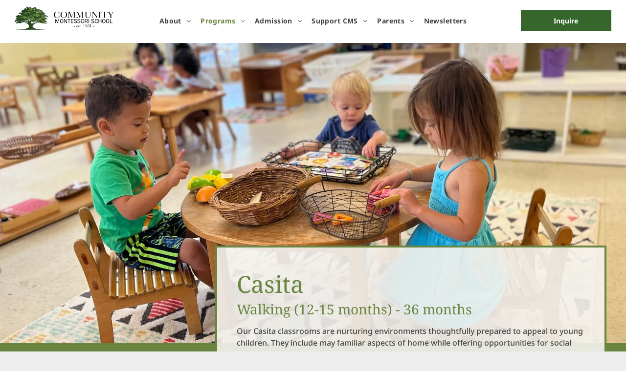

--- FILE ---
content_type: text/html;charset=utf-8
request_url: https://www.community-montessori.org/casita
body_size: 22376
content:
<!doctype html >
<html xmlns="http://www.w3.org/1999/xhtml" lang="en"
      class="">
<head>
    <meta charset="utf-8">
    




































<script type="text/javascript">
    window._currentDevice = 'desktop';
    window.Parameters = window.Parameters || {
        HomeUrl: 'https://www.community-montessori.org/',
        AccountUUID: 'c9986b6ca93a43ebbd740cc6938d7752',
        SystemID: 'US_DIRECT_PRODUCTION',
        SiteAlias: '20f3d716',
        SiteType: atob('RFVEQU9ORQ=='),
        PublicationDate: 'Wed Jan 21 14:52:56 UTC 2026',
        ExternalUid: null,
        IsSiteMultilingual: false,
        InitialPostAlias: '',
        InitialPostPageUuid: '',
        InitialDynamicItem: '',
        DynamicPageInfo: {
            isDynamicPage: false,
            base64JsonRowData: 'null',
        },
        InitialPageAlias: 'casita',
        InitialPageUuid: '4f0bf727d9aa4058bac40a0432668526',
        InitialPageId: '1138925097',
        InitialEncodedPageAlias: 'Y2FzaXRh',
        InitialHeaderUuid: '9fcca988e1b3499393b360a594ca320b',
        CurrentPageUrl: '',
        IsCurrentHomePage: false,
        AllowAjax: false,
        AfterAjaxCommand: null,
        HomeLinkText: 'Back To Home',
        UseGalleryModule: false,
        CurrentThemeName: 'Layout Theme',
        ThemeVersion: '500000',
        DefaultPageAlias: '',
        RemoveDID: true,
        WidgetStyleID: null,
        IsHeaderFixed: false,
        IsHeaderSkinny: false,
        IsBfs: true,
        StorePageAlias: 'null',
        StorePagesUrls: 'e30=',
        IsNewStore: 'false',
        StorePath: '',
        StoreId: 'null',
        StoreVersion: 0,
        StoreBaseUrl: '',
        StoreCleanUrl: true,
        StoreDisableScrolling: true,
        IsStoreSuspended: false,
        HasCustomDomain: true,
        SimpleSite: false,
        showCookieNotification: false,
        cookiesNotificationMarkup: 'null',
        translatedPageUrl: '',
        isFastMigrationSite: false,
        sidebarPosition: 'LEFT',
        currentLanguage: 'en',
        currentLocale: 'en',
        NavItems: '{}',
        errors: {
            general: 'There was an error connecting to the page.<br/> Make sure you are not offline.',
            password: 'Incorrect name/password combination',
            tryAgain: 'Try again'
        },
        NavigationAreaParams: {
            ShowBackToHomeOnInnerPages: true,
            NavbarSize: 4,
            NavbarLiveHomePage: 'https://www.community-montessori.org/',
            BlockContainerSelector: '.dmBody',
            NavbarSelector: '#dmNav:has(a)',
            SubNavbarSelector: '#subnav_main'
        },
        hasCustomCode: true,
        planID: '7',
        customTemplateId: 'null',
        siteTemplateId: 'null',
        productId: 'DM_DIRECT',
        disableTracking: false,
        pageType: 'FROM_SCRATCH',
        isRuntimeServer: true,
        isInEditor: false,
        hasNativeStore: false,
        defaultLang: 'en',
        hamburgerMigration: null,
        isFlexSite: false
    };

    window.Parameters.LayoutID = {};
    window.Parameters.LayoutID[window._currentDevice] = 6;
    window.Parameters.LayoutVariationID = {};
    window.Parameters.LayoutVariationID[window._currentDevice] = 5;
</script>





















<!-- Injecting site-wide to the head -->




<!-- End Injecting site-wide to the head -->

<!-- Inject secured cdn script -->


<!-- ========= Meta Tags ========= -->
<!-- PWA settings -->
<script>
    function toHash(str) {
        var hash = 5381, i = str.length;
        while (i) {
            hash = hash * 33 ^ str.charCodeAt(--i)
        }
        return hash >>> 0
    }
</script>
<script>
    (function (global) {
    //const cacheKey = global.cacheKey;
    const isOffline = 'onLine' in navigator && navigator.onLine === false;
    const hasServiceWorkerSupport = 'serviceWorker' in navigator;
    if (isOffline) {
        console.log('offline mode');
    }
    if (!hasServiceWorkerSupport) {
        console.log('service worker is not supported');
    }
    if (hasServiceWorkerSupport && !isOffline) {
        window.addEventListener('load', function () {
            const serviceWorkerPath = '/runtime-service-worker.js?v=3';
            navigator.serviceWorker
                .register(serviceWorkerPath, { scope: './' })
                .then(
                    function (registration) {
                        // Registration was successful
                        console.log(
                            'ServiceWorker registration successful with scope: ',
                            registration.scope
                        );
                    },
                    function (err) {
                        // registration failed :(
                        console.log('ServiceWorker registration failed: ', err);
                    }
                )
                .catch(function (err) {
                    console.log(err);
                });
        });

        // helper function to refresh the page
        var refreshPage = (function () {
            var refreshing;
            return function () {
                if (refreshing) return;
                // prevent multiple refreshes
                var refreshkey = 'refreshed' + location.href;
                var prevRefresh = localStorage.getItem(refreshkey);
                if (prevRefresh) {
                    localStorage.removeItem(refreshkey);
                    if (Date.now() - prevRefresh < 30000) {
                        return; // dont go into a refresh loop
                    }
                }
                refreshing = true;
                localStorage.setItem(refreshkey, Date.now());
                console.log('refereshing page');
                window.location.reload();
            };
        })();

        function messageServiceWorker(data) {
            return new Promise(function (resolve, reject) {
                if (navigator.serviceWorker.controller) {
                    var worker = navigator.serviceWorker.controller;
                    var messageChannel = new MessageChannel();
                    messageChannel.port1.onmessage = replyHandler;
                    worker.postMessage(data, [messageChannel.port2]);
                    function replyHandler(event) {
                        resolve(event.data);
                    }
                } else {
                    resolve();
                }
            });
        }
    }
})(window);
</script>
<!-- Add manifest -->
<!-- End PWA settings -->



<link rel="canonical" href="https://www.community-montessori.org/casita">

<meta id="view" name="viewport" content="initial-scale=1, minimum-scale=1, maximum-scale=5, viewport-fit=cover">
<meta name="apple-mobile-web-app-capable" content="yes">

<!--Add favorites icons-->

<link rel="apple-touch-icon"
      href="https://irp.cdn-website.com/20f3d716/dms3rep/multi/home-screen-icon.png"/>

<link rel="icon" type="image/x-icon" href="https://irp.cdn-website.com/20f3d716/site_favicon_16_1687502409679.ico"/>

<!-- End favorite icons -->
<link rel="preconnect" href="https://lirp.cdn-website.com/"/>



<!-- render the required CSS and JS in the head section -->
<script id='d-js-dmapi'>
    window.SystemID = 'US_DIRECT_PRODUCTION';

    if (!window.dmAPI) {
        window.dmAPI = {
            registerExternalRuntimeComponent: function () {
            },
            getCurrentDeviceType: function () {
                return window._currentDevice;
            },
            runOnReady: (ns, fn) => {
                const safeFn = dmAPI.toSafeFn(fn);
                ns = ns || 'global_' + Math.random().toString(36).slice(2, 11);
                const eventName = 'afterAjax.' + ns;

                if (document.readyState === 'complete') {
                    $.DM.events.off(eventName).on(eventName, safeFn);
                    setTimeout(function () {
                        safeFn({
                            isAjax: false,
                        });
                    }, 0);
                } else {
                    window?.waitForDeferred?.('dmAjax', () => {
                        $.DM.events.off(eventName).on(eventName, safeFn);
                        safeFn({
                            isAjax: false,
                        });
                    });
                }
            },
            toSafeFn: (fn) => {
                if (fn?.safe) {
                    return fn;
                }
                const safeFn = function (...args) {
                    try {
                        return fn?.apply(null, args);
                    } catch (e) {
                        console.log('function failed ' + e.message);
                    }
                };
                safeFn.safe = true;
                return safeFn;
            }
        };
    }

    if (!window.requestIdleCallback) {
        window.requestIdleCallback = function (fn) {
            setTimeout(fn, 0);
        }
    }
</script>

<!-- loadCSS function header.jsp-->






<script id="d-js-load-css">
/**
 * There are a few <link> tags with CSS resource in them that are preloaded in the page
 * in each of those there is a "onload" handler which invokes the loadCSS callback
 * defined here.
 * We are monitoring 3 main CSS files - the runtime, the global and the page.
 * When each load we check to see if we can append them all in a batch. If threre
 * is no page css (which may happen on inner pages) then we do not wait for it
 */
(function () {
  let cssLinks = {};
  function loadCssLink(link) {
    link.onload = null;
    link.rel = "stylesheet";
    link.type = "text/css";
  }
  
    function checkCss() {
      const pageCssLink = document.querySelector("[id*='CssLink']");
      const widgetCssLink = document.querySelector("[id*='widgetCSS']");

        if (cssLinks && cssLinks.runtime && cssLinks.global && (!pageCssLink || cssLinks.page) && (!widgetCssLink || cssLinks.widget)) {
            const storedRuntimeCssLink = cssLinks.runtime;
            const storedPageCssLink = cssLinks.page;
            const storedGlobalCssLink = cssLinks.global;
            const storedWidgetCssLink = cssLinks.widget;

            storedGlobalCssLink.disabled = true;
            loadCssLink(storedGlobalCssLink);

            if (storedPageCssLink) {
                storedPageCssLink.disabled = true;
                loadCssLink(storedPageCssLink);
            }

            if(storedWidgetCssLink) {
                storedWidgetCssLink.disabled = true;
                loadCssLink(storedWidgetCssLink);
            }

            storedRuntimeCssLink.disabled = true;
            loadCssLink(storedRuntimeCssLink);

            requestAnimationFrame(() => {
                setTimeout(() => {
                    storedRuntimeCssLink.disabled = false;
                    storedGlobalCssLink.disabled = false;
                    if (storedPageCssLink) {
                      storedPageCssLink.disabled = false;
                    }
                    if (storedWidgetCssLink) {
                      storedWidgetCssLink.disabled = false;
                    }
                    // (SUP-4179) Clear the accumulated cssLinks only when we're
                    // sure that the document has finished loading and the document 
                    // has been parsed.
                    if(document.readyState === 'interactive') {
                      cssLinks = null;
                    }
                }, 0);
            });
        }
    }
  

  function loadCSS(link) {
    try {
      var urlParams = new URLSearchParams(window.location.search);
      var noCSS = !!urlParams.get("nocss");
      var cssTimeout = urlParams.get("cssTimeout") || 0;

      if (noCSS) {
        return;
      }
      if (link.href && link.href.includes("d-css-runtime")) {
        cssLinks.runtime = link;
        checkCss();
      } else if (link.id === "siteGlobalCss") {
        cssLinks.global = link;
        checkCss();
      } 
      
      else if (link.id && link.id.includes("CssLink")) {
        cssLinks.page = link;
        checkCss();
      } else if (link.id && link.id.includes("widgetCSS")) {
        cssLinks.widget = link;
        checkCss();
      }
      
      else {
        requestIdleCallback(function () {
          window.setTimeout(function () {
            loadCssLink(link);
          }, parseInt(cssTimeout, 10));
        });
      }
    } catch (e) {
      throw e
    }
  }
  window.loadCSS = window.loadCSS || loadCSS;
})();
</script>



<script data-role="deferred-init" type="text/javascript">
    /* usage: window.getDeferred(<deferred name>).resolve() or window.getDeferred(<deferred name>).promise.then(...)*/
    function Def() {
        this.promise = new Promise((function (a, b) {
            this.resolve = a, this.reject = b
        }).bind(this))
    }

    const defs = {};
    window.getDeferred = function (a) {
        return null == defs[a] && (defs[a] = new Def), defs[a]
    }
    window.waitForDeferred = function (b, a, c) {
        let d = window?.getDeferred?.(b);
        d
            ? d.promise.then(a)
            : c && ["complete", "interactive"].includes(document.readyState)
                ? setTimeout(a, 1)
                : c
                    ? document.addEventListener("DOMContentLoaded", a)
                    : console.error(`Deferred  does not exist`);
    };
</script>
<style id="forceCssIncludes">
    /* This file is auto-generated from a `scss` file with the same name */

.videobgwrapper{overflow:hidden;position:absolute;z-index:0;width:100%;height:100%;top:0;left:0;pointer-events:none;border-radius:inherit}.videobgframe{position:absolute;width:101%;height:100%;top:50%;left:50%;transform:translateY(-50%) translateX(-50%);object-fit:fill}#dm video.videobgframe{margin:0}@media (max-width:767px){.dmRoot .dmPhotoGallery.newPhotoGallery:not(.photo-gallery-done){min-height:80vh}}@media (min-width:1025px){.dmRoot .dmPhotoGallery.newPhotoGallery:not(.photo-gallery-done){min-height:45vh}}@media (min-width:768px) and (max-width:1024px){.responsiveTablet .dmPhotoGallery.newPhotoGallery:not(.photo-gallery-done){min-height:45vh}}#dm [data-show-on-page-only]{display:none!important}#dmRoot div.stickyHeaderFix div.site_content{margin-top:0!important}#dmRoot div.stickyHeaderFix div.hamburger-header-container{position:relative}
    

</style>
<style id="cssVariables" type="text/css">
    :root {
  --color_1: rgba(105, 133, 64, 1);
  --color_2: rgba(246, 243, 239, 1);
  --color_3: rgba(246, 243, 239, 0.9);
  --color_4: rgba(241,169,0,1);
  --color_5: rgba(68, 68, 68, 1);
  --color_6: rgba(255,255,255,1);
  --color_7: rgba(54, 102, 44, 1);
  --color_8: rgba(176, 176, 176, 1);
}
</style>























<!-- Google Fonts Include -->













<!-- loadCSS function fonts.jsp-->



<link type="text/css" rel="stylesheet" href="https://irp.cdn-website.com/fonts/css2?family=Roboto:ital,wght@0,100;0,300;0,400;0,500;0,700;0,900;1,100;1,300;1,400;1,500;1,700;1,900&family=Montserrat:ital,wght@0,100..900;1,100..900&family=Noto+Sans:ital,wght@0,100;0,200;0,300;0,400;0,500;0,600;0,700;0,800;0,900;1,100;1,200;1,300;1,400;1,500;1,600;1,700;1,800;1,900&family=Epilogue:ital,wght@0,100..900;1,100..900&family=Merriweather:ital,wght@0,300;0,400;0,700;0,900;1,300;1,400;1,700;1,900&family=Noto+Serif:ital,wght@0,100..900;1,100..900&amp;subset=latin-ext&amp;display=swap"  />





<!-- RT CSS Include d-css-runtime-desktop-one-package-structured-global-->
<link rel="stylesheet" type="text/css" href="https://static.cdn-website.com/mnlt/production/6118/_dm/s/rt/dist/css/d-css-runtime-desktop-one-package-structured-global.min.css" />

<!-- End of RT CSS Include -->

<link type="text/css" rel="stylesheet" href="https://irp.cdn-website.com/WIDGET_CSS/fdae4e9c8877ca76d37be096b0666def.css" id="widgetCSS" />

<!-- Support `img` size attributes -->
<style>img[width][height] {
  height: auto;
}</style>

<!-- Support showing sticky element on page only -->
<style>
  body[data-page-alias="casita"] #dm [data-show-on-page-only="casita"] {
    display: block !important;
  }
</style>

<!-- This is populated in Ajax navigation -->
<style id="pageAdditionalWidgetsCss" type="text/css">
</style>




<!-- Site CSS -->
<link type="text/css" rel="stylesheet" href="https://irp.cdn-website.com/20f3d716/files/20f3d716_1.min.css?v=474" id="siteGlobalCss" />



<style id="customWidgetStyle" type="text/css">
    
</style>
<style id="innerPagesStyle" type="text/css">
    
</style>


<style
        id="additionalGlobalCss" type="text/css"
>
</style>

<style id="pagestyle" type="text/css">
    *#dm *.dmBody nav.u_1144820115{
color:black !important}
*#dm *.dmBody div.u_1187732254{
background-color:rgba(249,249,249,0) !important;
border-style:solid !important;
border-width:0 !important;
border-color:rgba(249,249,249,0) !important}
*#dm *.dmBody div.u_1685027294{
background-color:rgba(0,0,0,0) !important}
*#dm *.dmBody div.u_1700285355{
background-color:rgba(249,249,249,0) !important;
border-radius:0 !important;
-moz-border-radius:0 !important;
-webkit-border-radius:0 !important;
border-right-style:solid !important;
border-right-color:rgba(232,230,224,1) !important;
border-right-width:0 !important}
*#dm *.dmBody div.u_1166216815{
background-color:rgba(0,0,0,0) !important}
*#dm *.dmBody div.u_1351545205{
background-color:rgba(249,249,249,0) !important;
border-radius:0 !important;
-moz-border-radius:0 !important;
-webkit-border-radius:0 !important;
border-right-style:solid !important;
border-right-color:rgba(232,230,224,1) !important;
border-right-width:0 !important}
*#dm *.dmBody div.u_1304275472{
background-color:rgba(0,0,0,0) !important}
*#dm *.dmBody div.u_1890486311{
background-color:rgba(249,249,249,0) !important;
border-radius:0 !important;
-moz-border-radius:0 !important;
-webkit-border-radius:0 !important;
border-right-style:solid !important;
border-right-color:rgba(232,230,224,1) !important;
border-right-width:0 !important}
*#dm *.dmBody div.u_1176796300{
background-color:rgba(0,0,0,0) !important}
*#dm *.dmBody div.u_1761128851{
background-color:rgba(249,249,249,0) !important;
border-radius:0 !important;
-moz-border-radius:0 !important;
-webkit-border-radius:0 !important;
border-right-style:solid !important;
border-right-color:rgba(232,230,224,1) !important;
border-right-width:0 !important}
*#dm *.dmBody div.u_1469261662{
background-color:var(--color_1) !important;
border-bottom-style:solid !important;
border-bottom-color:rgba(255,255,255,1) !important;
border-bottom-width:0 !important}
*#dm *.dmBody div.u_1892782851{
background-color:rgba(249,249,249,0) !important;
border-style:solid !important;
border-width:4px !important;
border-color:var(--color_2) !important}
*#dm *.dmBody div.u_1007596261{
background-color:rgba(249,249,249,0) !important;
border-style:solid !important;
border-width:4px !important;
border-color:var(--color_2) !important}
*#dm *.dmBody div.u_1726393149{
background-color:rgba(249,249,249,0) !important;
border-style:solid !important;
border-width:4px !important;
border-color:var(--color_2) !important}
*#dm *.dmBody div.u_1530613306{
background-color:rgba(249,249,249,0) !important;
border-style:solid !important;
border-width:4px !important;
border-color:var(--color_2) !important}
*#dm *.dmBody div.u_1760692638{
background-color:var(--color_3) !important;
border-color:var(--color_1) !important;
border-width:4px !important;
border-style:solid !important}
*#dm *.dmBody *.u_1844462302:before{
opacity:0.5 !important;
background-color:rgb(236,236,236) !important}
*#dm *.dmBody *.u_1844462302.before{
opacity:0.5 !important;
background-color:rgb(236,236,236) !important}
*#dm *.dmBody *.u_1844462302>.bgExtraLayerOverlay{
opacity:0.5 !important;
background-color:rgb(236,236,236) !important}
*#dm *.dmBody div.u_1844462302:before{
background-color:rgba(236,236,236,1) !important;
opacity:0.25 !important}
*#dm *.dmBody div.u_1844462302.before{
background-color:rgba(236,236,236,1) !important;
opacity:0.25 !important}
*#dm *.dmBody div.u_1844462302>.bgExtraLayerOverlay{
background-color:rgba(236,236,236,1) !important;
opacity:0.25 !important}
*#dm *.dmBody div.u_1916185929{
background-color:var(--color_3) !important;
box-shadow:none !important;
-moz-box-shadow:none !important;
-webkit-box-shadow:none !important;
border-radius:0 !important;
-moz-border-radius:0 !important;
-webkit-border-radius:0 !important;
border-style:solid !important;
border-width:3px !important;
border-color:var(--color_1) !important}
*#dm *.dmBody div.u_1844462302{
background-repeat:no-repeat !important;
background-image:url(https://lirp.cdn-website.com/20f3d716/dms3rep/multi/opt/2019-06-09+13.27.58-2880w.jpg) !important;
background-color:rgba(249,249,249,0) !important;
background-size:cover !important}
*#dm *.dmBody div.u_1244294395{
background-repeat:no-repeat !important;
background-image:url(https://lirp.cdn-website.com/20f3d716/dms3rep/multi/opt/IMG_19972-1650e258-2880w.jpg) !important}
*#dm *.dmBody *.u_1800599947{
width:100% !important}
*#dm *.dmBody *.u_1074927342{
width:100% !important}
*#dm *.dmBody *.u_1608175497{
width:100% !important}
*#dm *.dmBody *.u_1034044196{
width:100% !important}
*#dm *.dmBody *.u_1284911458{
width:100% !important}
*#dm *.dmBody div.u_1284911458 img[dm_changed]{
border-style:solid !important;
border-width:0 !important}
*#dm *.dmBody div.u_1284911458 img{
border-style:solid !important;
border-width:0 !important}
*#dm *.dmBody div.u_1240258438{
border-style:solid !important;
border-width:4px !important;
border-color:var(--color_2) !important}
</style>

<style id="pagestyleDevice" type="text/css">
    *#dm *.dmBody div.u_1469261662{
padding-top:0 !important;
padding-left:40px !important;
padding-bottom:60px !important;
padding-right:40px !important;
width:auto !important}
*#dm *.dmBody div.u_1187732254{
margin-left:0 !important;
padding-top:0 !important;
padding-left:0 !important;
padding-bottom:0 !important;
margin-top:0 !important;
margin-bottom:0 !important;
margin-right:0 !important;
padding-right:0 !important}
*#dm *.dmBody div.u_1230325863{
float:none !important;
top:0 !important;
left:0 !important;
width:399.984px !important;
position:relative !important;
height:15px !important;
padding-top:0 !important;
padding-left:0 !important;
padding-bottom:0 !important;
margin-right:auto !important;
margin-left:auto !important;
max-width:100% !important;
margin-top:0 !important;
margin-bottom:0 !important;
padding-right:0 !important;
min-width:0 !important;
text-align:start !important}
*#dm *.dmBody div.u_1685027294{
padding-top:60px !important;
padding-left:40px !important;
padding-bottom:15px !important;
padding-right:40px !important;
width:auto !important}
*#dm *.dmBody div.u_1222262845{
float:none !important;
top:0 !important;
left:0 !important;
width:calc(100% - 0px) !important;
position:relative !important;
height:auto !important;
padding-top:2px !important;
padding-left:0 !important;
padding-bottom:2px !important;
margin-right:0 !important;
margin-left:0 !important;
max-width:100% !important;
margin-top:0 !important;
margin-bottom:0 !important;
padding-right:0 !important;
min-width:25px !important;
display:block !important}
*#dm *.dmBody div.u_1246147611{
float:none !important;
top:0 !important;
left:0 !important;
width:calc(100% - 0px) !important;
position:relative !important;
height:auto !important;
padding-top:2px !important;
padding-left:0 !important;
padding-bottom:2px !important;
margin-right:0 !important;
margin-left:0 !important;
max-width:100% !important;
margin-top:0 !important;
margin-bottom:0 !important;
padding-right:0 !important;
min-width:25px !important;
display:block !important}
*#dm *.dmBody div.u_1166216815{
padding-top:15px !important;
padding-left:40px !important;
padding-bottom:15px !important;
padding-right:40px !important;
width:auto !important;
margin-left:0 !important;
margin-top:0 !important;
margin-bottom:0 !important;
margin-right:0 !important}
*#dm *.dmBody div.u_1650974111{
float:none !important;
top:0 !important;
left:0 !important;
width:calc(100% - 0px) !important;
position:relative !important;
height:auto !important;
padding-top:2px !important;
padding-left:0 !important;
padding-bottom:2px !important;
margin-right:0 !important;
margin-left:0 !important;
max-width:100% !important;
margin-top:0 !important;
margin-bottom:0 !important;
padding-right:0 !important;
min-width:25px !important;
display:block !important}
*#dm *.dmBody div.u_1304275472{
padding-top:15px !important;
padding-left:40px !important;
padding-bottom:15px !important;
padding-right:40px !important;
width:auto !important}
*#dm *.dmBody div.u_1475739628{
float:none !important;
top:0 !important;
left:0 !important;
width:calc(100% - 0px) !important;
position:relative !important;
height:auto !important;
padding-top:2px !important;
padding-left:0 !important;
padding-bottom:2px !important;
margin-right:0 !important;
margin-left:0 !important;
max-width:100% !important;
margin-top:0 !important;
margin-bottom:0 !important;
padding-right:0 !important;
min-width:25px !important;
display:block !important}
*#dm *.dmBody div.u_1271602925{
float:none !important;
top:0 !important;
left:0 !important;
width:calc(100% - 0px) !important;
position:relative !important;
height:auto !important;
padding-top:2px !important;
padding-left:0 !important;
padding-bottom:2px !important;
max-width:100% !important;
padding-right:0 !important;
min-width:25px !important;
margin-right:auto !important;
margin-left:auto !important;
margin-top:0 !important;
margin-bottom:10px !important}
*#dm *.dmBody div.u_1916185929{
margin-left:0 !important;
padding-top:50px !important;
padding-left:80px !important;
padding-bottom:50px !important;
margin-top:0 !important;
margin-bottom:0 !important;
margin-right:0 !important;
padding-right:80px !important}
*#dm *.dmBody div.u_1844462302{
padding-top:100px !important;
padding-left:40px !important;
padding-bottom:100px !important;
padding-right:40px !important;
float:none !important;
top:0 !important;
left:0 !important;
width:auto !important;
position:relative !important;
height:auto !important;
max-width:none !important;
min-width:0 !important;
text-align:center !important;
background-repeat:no-repeat !important;
background-size:cover !important;
background-attachment:initial !important;
background-position:50% 50% !important}
*#dm *.dmBody div.u_1145002964{
margin-left:0 !important;
padding-top:60px !important;
padding-left:40px !important;
padding-bottom:15px !important;
margin-top:0 !important;
margin-bottom:0 !important;
margin-right:0 !important;
padding-right:40px !important;
width:auto !important}
*#dm *.dmBody div.u_1760692638{
margin-left:0 !important;
padding-top:40px !important;
padding-left:40px !important;
padding-bottom:40px !important;
margin-top:-200px !important;
margin-bottom:0 !important;
margin-right:0 !important;
padding-right:40px !important}
*#dm *.dmBody div.u_1176796300{
padding-top:15px !important;
padding-left:40px !important;
padding-bottom:60px !important;
padding-right:40px !important;
width:auto !important;
margin-left:0 !important;
margin-top:0 !important;
margin-bottom:0 !important;
margin-right:0 !important}
*#dm *.dmBody div.u_1775015175{
width:auto !important}
*#dm *.dmBody div.u_1244294395{
background-attachment:initial !important;
background-size:cover !important;
padding-top:350px !important;
padding-left:40px !important;
padding-bottom:250px !important;
padding-right:40px !important;
width:auto !important;
background-position:50% 50% !important;
margin-left:0 !important;
margin-top:0 !important;
margin-bottom:0 !important;
margin-right:0 !important}
*#dm *.dmBody div.u_1679007375{
width:1200px !important;
height:675px !important;
max-height:100% !important;
max-width:100% !important;
display:block !important;
float:none !important;
top:0 !important;
left:0 !important;
position:relative !important;
padding-top:0 !important;
padding-left:0 !important;
padding-bottom:0 !important;
margin-right:auto !important;
margin-left:auto !important;
margin-top:10px !important;
margin-bottom:10px !important;
padding-right:0 !important;
min-width:0 !important;
text-align:start !important}
*#dm *.dmBody div.u_1700285355{
margin-left:0 !important;
padding-top:40px !important;
padding-left:0 !important;
padding-bottom:0 !important;
margin-top:0 !important;
margin-bottom:0 !important;
margin-right:0 !important;
padding-right:30px !important}
*#dm *.dmBody div.u_1892782851{
margin-left:0 !important;
padding-top:30px !important;
padding-left:30px !important;
padding-bottom:30px !important;
margin-top:0 !important;
margin-bottom:0 !important;
margin-right:0 !important;
padding-right:30px !important}
*#dm *.dmBody div.u_1351545205{
margin-left:0 !important;
padding-top:40px !important;
padding-left:0 !important;
padding-bottom:0 !important;
margin-top:0 !important;
margin-bottom:0 !important;
margin-right:0 !important;
padding-right:30px !important}
*#dm *.dmBody div.u_1007596261{
margin-left:0 !important;
padding-top:30px !important;
padding-left:30px !important;
padding-bottom:30px !important;
margin-top:0 !important;
margin-bottom:0 !important;
margin-right:0 !important;
padding-right:30px !important}
*#dm *.dmBody div.u_1890486311{
margin-left:0 !important;
padding-top:40px !important;
padding-left:0 !important;
padding-bottom:0 !important;
margin-top:0 !important;
margin-bottom:0 !important;
margin-right:0 !important;
padding-right:30px !important}
*#dm *.dmBody div.u_1761128851{
margin-left:0 !important;
padding-top:40px !important;
padding-left:0 !important;
padding-bottom:0 !important;
margin-top:0 !important;
margin-bottom:0 !important;
margin-right:0 !important;
padding-right:30px !important}
*#dm *.dmBody div.u_1530613306{
margin-left:0 !important;
padding-top:30px !important;
padding-left:30px !important;
padding-bottom:30px !important;
margin-top:0 !important;
margin-bottom:0 !important;
margin-right:0 !important;
padding-right:30px !important}
*#dm *.dmBody div.u_1284911458{
width:532px !important;
height:399px !important}
*#dm *.dmBody div.u_1726393149{
margin-left:0 !important;
padding-top:30px !important;
padding-left:30px !important;
padding-bottom:30px !important;
margin-top:0 !important;
margin-bottom:0 !important;
margin-right:0 !important;
padding-right:30px !important}
*#dm *.dmBody div.u_1240258438{
margin-left:0 !important;
padding-top:30px !important;
padding-left:30px !important;
padding-bottom:30px !important;
margin-top:0 !important;
margin-bottom:0 !important;
margin-right:0 !important;
padding-right:30px !important}
</style>

<!-- Flex Sections CSS -->







<style id="globalFontSizeStyle" type="text/css">
    .font-size-22, .size-22, .size-22 > font { font-size: 22px !important; }.font-size-24, .size-24, .size-24 > font { font-size: 24px !important; }.font-size-20, .size-20, .size-20 > font { font-size: 20px !important; }.font-size-14, .size-14, .size-14 > font { font-size: 14px !important; }
</style>
<style id="pageFontSizeStyle" type="text/css">
</style>




<style id="hideAnimFix">
  .dmDesktopBody:not(.editGrid) [data-anim-desktop]:not([data-anim-desktop='none']), .dmDesktopBody:not(.editGrid) [data-anim-extended] {
    visibility: hidden;
  }

  .dmDesktopBody:not(.editGrid) .dmNewParagraph[data-anim-desktop]:not([data-anim-desktop='none']), .dmDesktopBody:not(.editGrid) .dmNewParagraph[data-anim-extended] {
    visibility: hidden !important;
  }


  #dmRoot:not(.editGrid) .flex-element [data-anim-extended] {
    visibility: hidden;
  }

</style>




<style id="fontFallbacks">
    @font-face {
  font-family: "Roboto Fallback";
  src: local('Arial');
  ascent-override: 92.6709%;
  descent-override: 24.3871%;
  size-adjust: 100.1106%;
  line-gap-override: 0%;
 }@font-face {
  font-family: "Montserrat Fallback";
  src: local('Arial');
  ascent-override: 84.9466%;
  descent-override: 22.0264%;
  size-adjust: 113.954%;
  line-gap-override: 0%;
 }@font-face {
  font-family: "Noto Sans Fallback";
  src: local('Arial');
  ascent-override: 100.1833%;
  descent-override: 27.459%;
  size-adjust: 106.7044%;
  line-gap-override: 0%;
 }@font-face {
  font-family: "Epilogue Fallback";
  src: local('Arial');
  ascent-override: 70.2338%;
  descent-override: 20.8923%;
  size-adjust: 112.4814%;
  line-gap-override: 0%;
 }@font-face {
  font-family: "Merriweather Fallback";
  src: local('Arial');
  ascent-override: 88.6416%;
  descent-override: 24.5926%;
  size-adjust: 111.0088%;
  line-gap-override: 0%;
 }@font-face {
  font-family: "Noto Serif Fallback";
  src: local('Arial');
  ascent-override: 98.7162%;
  descent-override: 27.0569%;
  size-adjust: 108.2903%;
  line-gap-override: 0%;
 }
</style>


<!-- End render the required css and JS in the head section -->







  <link type="application/rss+xml" rel="alternate" href="https://www.community-montessori.org/feed/rss2"/>
  <link type="application/atom+xml" rel="alternate" href="https://www.community-montessori.org/feed/atom"/>
  <meta property="og:type" content="website"/>
  <meta property="og:url" content="https://www.community-montessori.org/casita"/>
  <title>
    
    Casita | Community Montessori School | Georgetown, TX
  
  </title>
  <meta name="keywords" content="montessori, toddler, childcare, daycare, preschool, casita"/>
  <meta name="description" content="Our Casita classrooms are nurturing environments thoughtfully prepared to appeal to young children."/>
  <!-- Google Tag Manager -->  <script>







(function(w,d,s,l,i){w[l]=w[l]||[];w[l].push({'gtm.start':
new Date().getTime(),event:'gtm.js'});var f=d.getElementsByTagName(s)[0],
j=d.createElement(s),dl=l!='dataLayer'?'&l='+l:'';j.async=true;j.src=
'https://www.googletagmanager.com/gtm.js?id='+i+dl;f.parentNode.insertBefore(j,f);
})(window,document,'script','dataLayer','GTM-N95PP2WQ');

  

  

  

  </script>
  <!-- End Google Tag Manager -->  <meta name="google-site-verification" content="-jd-jFlVUsd6v-E_UlC-U2kUWhTMfy93ogcTCufQUVw"/>
  <!-- Google tag (gtag.js) -->  <script async="" src="https://www.googletagmanager.com/gtag/js?id=G-M7EWWWQKXY">






  

  

  

  </script>
  <script>








  window.dataLayer = window.dataLayer || [];
  function gtag(){dataLayer.push(arguments);}
  gtag('js', new Date());

  gtag('config', 'G-M7EWWWQKXY');


  

  

  

  </script>

  <meta name="twitter:card" content="summary"/>
  <meta name="twitter:title" content="Casita | Community Montessori School | Georgetown, TX"/>
  <meta name="twitter:description" content="Our Casita classrooms are nurturing environments thoughtfully prepared to appeal to young children."/>
  <meta name="twitter:image" content="https://lirp.cdn-website.com/20f3d716/dms3rep/multi/opt/cms-1200x630-01-1920w.png"/>
  <meta property="og:description" content="Our Casita classrooms are nurturing environments thoughtfully prepared to appeal to young children."/>
  <meta property="og:title" content="Casita | Community Montessori School | Georgetown, TX"/>
  <meta property="og:image" content="https://lirp.cdn-website.com/20f3d716/dms3rep/multi/opt/cms-1200x630-01-1920w.png"/>




<!-- SYS- VVNfRElSRUNUX1BST0RVQ1RJT04= -->
</head>





















<body id="dmRoot" data-page-alias="casita"  class="dmRoot dmDesktopBody fix-mobile-scrolling addCanvasBorder dmResellerSite mac safariFix dmLargeBody responsiveTablet "
      style="padding:0;margin:0;"
      
    >
















<!-- ========= Site Content ========= -->
<div id="dm" class='dmwr'>
    
    <div class="dm_wrapper standard-var5 widgetStyle-3 standard">
         <div dmwrapped="true" id="1460842227"> <div dmtemplateid="Hamburger" data-responsive-name="ResponsiveDesktopTopTabletHamburger" class="runtime-module-container dm-bfs dm-layout-sec hasAnimations rows-1200 inMiniHeaderMode hasStickyHeader hamburger-reverse dmPageBody d-page-1763854611 inputs-css-clean dmFreeHeader" id="dm-outer-wrapper" data-page-class="1763854611" data-soch="true" data-background-parallax-selector=".dmHomeSection1, .dmSectionParallex"> <div id="dmStyle_outerContainer" class="dmOuter"> <div id="dmStyle_innerContainer" class="dmInner"> <div class="dmLayoutWrapper standard-var dmStandardDesktop"> <div id="site_content"> <div class="p_hfcontainer showOnMedium"> <div id="hamburger-drawer" class="hamburger-drawer layout-drawer" layout="e9d510f4eb904e939c2be8efaf777e6e===header" data-origin="side-reverse" data-auto-height="true"> <div class="u_1826294544 dmRespRow" style="text-align: center;" id="1826294544"> <div class="dmRespColsWrapper" id="1337204992"> <div class="u_1183846399 dmRespCol small-12 medium-12 large-12" id="1183846399"> <div class="u_1977204562 imageWidget align-center" data-element-type="image" data-widget-type="image" id="1977204562" data-binding="W3siYmluZGluZ05hbWUiOiJpbWFnZSIsInZhbHVlIjoic2l0ZV9pbWFnZXMubG9nbyJ9XQ=="> <a id="1076960628" href="/" file="false"><img src="https://lirp.cdn-website.com/20f3d716/dms3rep/multi/opt/New-CMS-Logo-long-1-trim-1920w.png" alt="Community Montessori School" id="1083540909" class="" data-dm-image-path="https://irp.cdn-website.com/20f3d716/dms3rep/multi/New-CMS-Logo-long-1-trim.png" data-hover-effect="zoomout" title="HOME" data-diy-image="" onerror="handleImageLoadError(this)"/></a> 
</div> 
</div> 
</div> 
</div> 
 <div class="u_1021493186 dmRespRow middleDrawerRow" style="text-align: center;" id="1021493186"> <div class="dmRespColsWrapper" id="1170137577"> <div class="dmRespCol small-12 u_1808057136 medium-12 large-12" id="1808057136"> <nav class="u_1144820115 effect-bottom2 main-navigation unifiednav dmLinksMenu" role="navigation" layout-main="vertical_nav_layout_2" layout-sub="" data-show-vertical-sub-items="HIDE" id="1144820115" dmle_extension="onelinksmenu" data-element-type="onelinksmenu" data-logo-src="" alt="" data-nav-structure="VERTICAL" wr="true" icon="true" surround="true" adwords="" navigation-id="unifiedNav"> <ul role="menubar" class="unifiednav__container  " data-auto="navigation-pages"> <li role="menuitem" aria-haspopup="true" data-sub-nav-menu="true" class=" unifiednav__item-wrap " data-auto="more-pages" data-depth="0"> <a href="#" class="unifiednav__item  dmUDNavigationItem_010101111624  unifiednav__item_has-sub-nav" target="" data-target-page-alias=""> <span class="nav-item-text " data-link-text="
         About
        " data-auto="page-text-style">About<span class="icon icon-angle-down"></span> 
</span> 
</a> 
 <ul role="menu" aria-expanded="false" class="unifiednav__container unifiednav__container_sub-nav" data-depth="0" data-auto="sub-pages"> <li role="menuitem" class=" unifiednav__item-wrap " data-auto="more-pages" data-depth="1"> <a href="/our-school" class="unifiednav__item  dmUDNavigationItem_010101911008  " target="" data-target-page-alias=""> <span class="nav-item-text " data-link-text="
           Our School
          " data-auto="page-text-style">Our School<span class="icon icon-angle-right"></span> 
</span> 
</a> 
</li> 
 <li role="menuitem" class=" unifiednav__item-wrap " data-auto="more-pages" data-depth="1"> <a href="/montessori-approach" class="unifiednav__item  dmUDNavigationItem_010101794035  " target="" data-target-page-alias=""> <span class="nav-item-text " data-link-text="
           The Montessori Approach
          " data-auto="page-text-style">The Montessori Approach<span class="icon icon-angle-right"></span> 
</span> 
</a> 
</li> 
 <li role="menuitem" class=" unifiednav__item-wrap " data-auto="more-pages" data-depth="1"> <a href="/montessori-faq" class="unifiednav__item  dmUDNavigationItem_010101157349  " target="" data-target-page-alias=""> <span class="nav-item-text " data-link-text="
           Montessori FAQ
          " data-auto="page-text-style">Montessori FAQ<span class="icon icon-angle-right"></span> 
</span> 
</a> 
</li> 
 <li role="menuitem" class=" unifiednav__item-wrap " data-auto="more-pages" data-depth="1"> <a href="/faculty-staff" class="unifiednav__item  dmUDNavigationItem_01010121213  " target="" data-target-page-alias=""> <span class="nav-item-text " data-link-text="
           Faculty & Staff
          " data-auto="page-text-style">Faculty &amp; Staff<span class="icon icon-angle-right"></span> 
</span> 
</a> 
</li> 
 <li role="menuitem" class=" unifiednav__item-wrap " data-auto="more-pages" data-depth="1"> <a href="/board" class="unifiednav__item  dmUDNavigationItem_010101472013  " target="" data-target-page-alias=""> <span class="nav-item-text " data-link-text="Board of Directors" data-auto="page-text-style">Board of Directors<span class="icon icon-angle-right"></span> 
</span> 
</a> 
</li> 
 <li role="menuitem" class=" unifiednav__item-wrap " data-auto="more-pages" data-depth="1"> <a href="/alumni" class="unifiednav__item  dmUDNavigationItem_010101149141  " target="" data-target-page-alias=""> <span class="nav-item-text " data-link-text="Alumni" data-auto="page-text-style">Alumni<span class="icon icon-angle-right"></span> 
</span> 
</a> 
</li> 
 <li role="menuitem" class=" unifiednav__item-wrap " data-auto="more-pages" data-depth="1"> <a href="/careers" class="unifiednav__item  dmUDNavigationItem_010101357306  " target="" data-target-page-alias=""> <span class="nav-item-text " data-link-text="
           Careers
          " data-auto="page-text-style">Careers<span class="icon icon-angle-right"></span> 
</span> 
</a> 
</li> 
</ul> 
</li> 
 <li role="menuitem" aria-haspopup="true" data-sub-nav-menu="true" class=" unifiednav__item-wrap " data-auto="more-pages" data-depth="0"> <a href="#" class="unifiednav__item  dmUDNavigationItem_010101133639  unifiednav__item_has-sub-nav" target="" data-target-page-alias=""> <span class="nav-item-text " data-link-text="
         Programs
        " data-auto="page-text-style">Programs<span class="icon icon-angle-down"></span> 
</span> 
</a> 
 <ul role="menu" aria-expanded="false" class="unifiednav__container unifiednav__container_sub-nav" data-depth="0" data-auto="sub-pages"> <li role="menuitem" class=" unifiednav__item-wrap " data-auto="more-pages" data-depth="1"> <a href="/casita" class="unifiednav__item  dmNavItemSelected  dmUDNavigationItem_010101138180  " target="" data-target-page-alias="" aria-current="page" data-auto="selected-page"> <span class="nav-item-text " data-link-text="Casita (12 - 36 months)" data-auto="page-text-style">Casita (12 - 36 months)<span class="icon icon-angle-right"></span> 
</span> 
</a> 
</li> 
 <li role="menuitem" class=" unifiednav__item-wrap " data-auto="more-pages" data-depth="1"> <a href="/childrens-house" class="unifiednav__item  dmUDNavigationItem_01010170713  " target="" data-target-page-alias=""> <span class="nav-item-text " data-link-text="Children's House (3 - 6 years)" data-auto="page-text-style">Children's House (3 - 6 years)<span class="icon icon-angle-right"></span> 
</span> 
</a> 
</li> 
 <li role="menuitem" class=" unifiednav__item-wrap " data-auto="more-pages" data-depth="1"> <a href="/elementary" class="unifiednav__item  dmUDNavigationItem_010101567639  " target="" data-target-page-alias=""> <span class="nav-item-text " data-link-text="Elementary (6 - 12 years)" data-auto="page-text-style">Elementary (6 - 12 years)<span class="icon icon-angle-right"></span> 
</span> 
</a> 
</li> 
 <li role="menuitem" class=" unifiednav__item-wrap " data-auto="more-pages" data-depth="1"> <a href="/adolescent" class="unifiednav__item  dmUDNavigationItem_010101271184  " target="" data-target-page-alias=""> <span class="nav-item-text " data-link-text="Adolescent (12 - 15 years)" data-auto="page-text-style">Adolescent (12 - 15 years)<span class="icon icon-angle-right"></span> 
</span> 
</a> 
</li> 
 <li role="menuitem" class=" unifiednav__item-wrap " data-auto="more-pages" data-depth="1"> <a href="/additional-programs" class="unifiednav__item  dmUDNavigationItem_010101982888  " target="" data-target-page-alias=""> <span class="nav-item-text " data-link-text="Additional Programs" data-auto="page-text-style">Additional Programs<span class="icon icon-angle-right"></span> 
</span> 
</a> 
</li> 
</ul> 
</li> 
 <li role="menuitem" aria-haspopup="true" data-sub-nav-menu="true" class=" unifiednav__item-wrap " data-auto="more-pages" data-depth="0"> <a href="#" class="unifiednav__item  dmUDNavigationItem_010101318556  unifiednav__item_has-sub-nav" target="" data-target-page-alias=""> <span class="nav-item-text " data-link-text="
         Admission
        " data-auto="page-text-style">Admission<span class="icon icon-angle-down"></span> 
</span> 
</a> 
 <ul role="menu" aria-expanded="false" class="unifiednav__container unifiednav__container_sub-nav" data-depth="0" data-auto="sub-pages"> <li role="menuitem" class=" unifiednav__item-wrap " data-auto="more-pages" data-depth="1"> <a href="/the-admissions-process" class="unifiednav__item  dmUDNavigationItem_010101812132  " target="" data-target-page-alias=""> <span class="nav-item-text " data-link-text="The Admissions Process" data-auto="page-text-style">The Admissions Process<span class="icon icon-angle-right"></span> 
</span> 
</a> 
</li> 
 <li role="menuitem" class=" unifiednav__item-wrap " data-auto="more-pages" data-depth="1"> <a href="/admission-faq" class="unifiednav__item  dmUDNavigationItem_010101733713  " target="" data-target-page-alias=""> <span class="nav-item-text " data-link-text="
           Admission FAQ
          " data-auto="page-text-style">Admission FAQ<span class="icon icon-angle-right"></span> 
</span> 
</a> 
</li> 
 <li role="menuitem" class=" unifiednav__item-wrap " data-auto="more-pages" data-depth="1"> <a href="/tuition-fees" class="unifiednav__item  dmUDNavigationItem_01010171154  " target="" data-target-page-alias=""> <span class="nav-item-text " data-link-text="
           Tuition & Fees
          " data-auto="page-text-style">Tuition &amp; Fees<span class="icon icon-angle-right"></span> 
</span> 
</a> 
</li> 
</ul> 
</li> 
 <li role="menuitem" aria-haspopup="true" data-sub-nav-menu="true" class=" unifiednav__item-wrap " data-auto="more-pages" data-depth="0"> <a href="#" class="unifiednav__item  dmUDNavigationItem_010101227923  unifiednav__item_has-sub-nav" target="" data-target-page-alias=""> <span class="nav-item-text " data-link-text="Support CMS" data-auto="page-text-style">Support CMS<span class="icon icon-angle-down"></span> 
</span> 
</a> 
 <ul role="menu" aria-expanded="false" class="unifiednav__container unifiednav__container_sub-nav" data-depth="0" data-auto="sub-pages"> <li role="menuitem" class=" unifiednav__item-wrap " data-auto="more-pages" data-depth="1"> <a href="/A-Community-Center-for-CMS" class="unifiednav__item  dmUDNavigationItem_010101931419  " target="" data-target-page-alias=""> <span class="nav-item-text " data-link-text="A Community Center for CMS" data-auto="page-text-style">A Community Center for CMS<span class="icon icon-angle-right"></span> 
</span> 
</a> 
</li> 
 <li role="menuitem" class=" unifiednav__item-wrap " data-auto="more-pages" data-depth="1"> <a href="/donate" class="unifiednav__item  dmUDNavigationItem_010101957860  " target="" data-target-page-alias=""> <span class="nav-item-text " data-link-text="Donate" data-auto="page-text-style">Donate<span class="icon icon-angle-right"></span> 
</span> 
</a> 
</li> 
 <li role="menuitem" class=" unifiednav__item-wrap " data-auto="more-pages" data-depth="1"> <a href="/other-ways-to-give" class="unifiednav__item  dmUDNavigationItem_01010116524  " target="" data-target-page-alias=""> <span class="nav-item-text " data-link-text="Other Ways to Give" data-auto="page-text-style">Other Ways to Give<span class="icon icon-angle-right"></span> 
</span> 
</a> 
</li> 
</ul> 
</li> 
 <li role="menuitem" aria-haspopup="true" data-sub-nav-menu="true" class=" unifiednav__item-wrap " data-auto="more-pages" data-depth="0"> <a href="#" class="unifiednav__item  dmUDNavigationItem_010101415012  unifiednav__item_has-sub-nav" target="" data-target-page-alias=""> <span class="nav-item-text " data-link-text="Parents" data-auto="page-text-style">Parents<span class="icon icon-angle-down"></span> 
</span> 
</a> 
 <ul role="menu" aria-expanded="false" class="unifiednav__container unifiednav__container_sub-nav" data-depth="0" data-auto="sub-pages"> <li role="menuitem" class=" unifiednav__item-wrap " data-auto="more-pages" data-depth="1"> <a href="/calendar" class="unifiednav__item  dmUDNavigationItem_010101794680  " target="" data-target-page-alias=""> <span class="nav-item-text " data-link-text="Calendar" data-auto="page-text-style">Calendar<span class="icon icon-angle-right"></span> 
</span> 
</a> 
</li> 
 <li role="menuitem" class=" unifiednav__item-wrap " data-auto="more-pages" data-depth="1"> <a href="/parent-handbook" class="unifiednav__item  dmUDNavigationItem_010101430823  " target="" data-target-page-alias=""> <span class="nav-item-text " data-link-text="Parent Handbook" data-auto="page-text-style">Parent Handbook<span class="icon icon-angle-right"></span> 
</span> 
</a> 
</li> 
 <li role="menuitem" class=" unifiednav__item-wrap " data-auto="more-pages" data-depth="1"> <a href="https://irp.cdn-website.com/20f3d716/files/uploaded/2025-2026+CMS+Traffic+Flow.pdf" class="unifiednav__item  dmUDNavigationItem_010101579576  " target="_blank" data-target-page-alias=""> <span class="nav-item-text " data-link-text="Car Line Instructions" data-auto="page-text-style">Car Line Instructions<span class="icon icon-angle-right"></span> 
</span> 
</a> 
</li> 
 <li role="menuitem" class=" unifiednav__item-wrap " data-auto="more-pages" data-depth="1"> <a href="https://irp.cdn-website.com/20f3d716/files/uploaded/2025-2026_CMS_Campus_Map.pdf" class="unifiednav__item  dmUDNavigationItem_010101425699  " target="_blank" data-target-page-alias=""> <span class="nav-item-text " data-link-text="Campus Map" data-auto="page-text-style">Campus Map<span class="icon icon-angle-right"></span> 
</span> 
</a> 
</li> 
 <li role="menuitem" class=" unifiednav__item-wrap " data-auto="more-pages" data-depth="1"> <a href="https://transparentclassroom.com" class="unifiednav__item  dmUDNavigationItem_010101739186  " target="_blank" data-target-page-alias=""> <span class="nav-item-text " data-link-text="Transparent Classroom" data-auto="page-text-style">Transparent Classroom<span class="icon icon-angle-right"></span> 
</span> 
</a> 
</li> 
 <li role="menuitem" class=" unifiednav__item-wrap " data-auto="more-pages" data-depth="1"> <a href="https://online.factsmgt.com/signin/4JQH4" class="unifiednav__item  dmUDNavigationItem_010101405037  " target="_blank" data-target-page-alias=""> <span class="nav-item-text " data-link-text="FACTS" data-auto="page-text-style">FACTS<span class="icon icon-angle-right"></span> 
</span> 
</a> 
</li> 
 <li role="menuitem" class=" unifiednav__item-wrap " data-auto="more-pages" data-depth="1"> <a href="https://irp.cdn-website.com/20f3d716/files/uploaded/Physicians_Statement_CMS.pdf" class="unifiednav__item  dmUDNavigationItem_010101196647  " target="_blank" data-target-page-alias=""> <span class="nav-item-text " data-link-text="Physician's Statement" data-auto="page-text-style">Physician's Statement<span class="icon icon-angle-right"></span> 
</span> 
</a> 
</li> 
</ul> 
</li> 
 <li role="menuitem" class=" unifiednav__item-wrap " data-auto="more-pages" data-depth="0"> <a href="/newsletters" class="unifiednav__item  dmUDNavigationItem_010101859040  " target="" data-target-page-alias=""> <span class="nav-item-text " data-link-text="Newsletters" data-auto="page-text-style">Newsletters<span class="icon icon-angle-down"></span> 
</span> 
</a> 
</li> 
</ul> 
</nav> 
 <a data-display-type="block" class="u_1851129674 align-center dmButtonLink dmWidget dmWwr default dmOnlyButton dmDefaultGradient" file="false" href="/inquire" data-element-type="dButtonLinkId" id="1851129674" link_type="popup" popup_target="inquire"> <span class="iconBg" id="1942667752"> <span class="icon hasFontIcon icon-star" id="1573072170"></span> 
</span> 
 <span class="text" id="1558407039">Inquire</span> 
</a> 
</div> 
</div> 
</div> 
 <div class="dmRespRow u_1676049285" style="text-align: center;" id="1676049285"> <div class="dmRespColsWrapper" id="1888750820"> <div class="u_1916182198 dmRespCol small-12 medium-12 large-12" id="1916182198"> <div class="u_1919575698 dmNewParagraph" id="1919575698" style="transition:none;line-height:initial;" data-version="5"><p class="text-align-left size-22"><span style="display: initial; color: rgb(255, 255, 255); font-weight: 500;" class="font-size-22">Get in touch</span></p></div> <div class="u_1359743311 dmNewParagraph" id="1359743311" style="line-height:initial;" data-version="5" new-inline-bind-applied="true" data-diy-text="" data-quillbot-parent="Y5iPBljyzjPFKXbatJy-m"><p class="text-align-left m-size-19 size-24" style="line-height: initial;"><span class="inline-data-binding" data-encoded-value="KDUxMikgODYzLTc5MjA=" data-inline-binding="content_library.global.phone.main" style="display: initial;"><span style=""><a href="tel:(602) 833-7506" runtime_url="tel:(602) 833-7506" style="text-decoration: none;"><b style=""><font style="color: rgb(255, 255, 255);">(512) 863-7920</font></b></a></span></span><span style="display: initial;"><br/></span></p></div></div> 
</div> 
</div> 
</div> 
 <div class="layout-drawer-overlay" id="layout-drawer-overlay"></div> 
</div> 
 <div class="site_content"> <div id="hamburger-header-container" class="showOnMedium hamburger-header-container p_hfcontainer"> <div id="hamburger-header" class="hamburger-header p_hfcontainer" layout="44dc38f951e9489490b055748e10ba9f===header"> <div class="u_1705692124 dmRespRow" style="text-align: center;" id="1705692124"> <div class="dmRespColsWrapper" id="1469942216"> <div class="dmRespCol small-12 u_1655486006 medium-12 large-12" id="1655486006"> <div class="u_1923160809 imageWidget align-center" data-element-type="image" data-widget-type="image" id="1923160809" data-binding="W3siYmluZGluZ05hbWUiOiJpbWFnZSIsInZhbHVlIjoic2l0ZV9pbWFnZXMubG9nbyJ9XQ=="> <a href="/" id="1573522578" file="false"><img src="https://lirp.cdn-website.com/20f3d716/dms3rep/multi/opt/New-CMS-Logo-long-1-trim-1920w.png" id="1761992403" class="" data-dm-image-path="https://irp.cdn-website.com/20f3d716/dms3rep/multi/New-CMS-Logo-long-1-trim.png" alt="Community Montessori School" data-diy-image="" onerror="handleImageLoadError(this)"/></a> 
</div> 
</div> 
</div> 
</div> 
</div> 
</div> 
 <button class="showOnMedium layout-drawer-hamburger hamburger-on-header" id="layout-drawer-hamburger" aria-label="menu" aria-controls="hamburger-drawer" aria-expanded="false"> <span class="hamburger__slice"></span> 
 <span class="hamburger__slice"></span> 
 <span class="hamburger__slice"></span> 
</button> 
 <div class="dmHeaderContainer fHeader d-header-wrapper showOnLarge"> <div id="hcontainer" class="u_hcontainer dmHeader p_hfcontainer" freeheader="true" headerlayout="b58ba5b5703b4cd7b5f5f7951565dc87===horizontal-layout-5" layout="78f5c343822e4eb3aac27f4ad5d13812===header" data-scrollable-target="body" data-scrollable-target-threshold="1" data-scroll-responder-id="1" logo-size-target="65%" lock-element-for-editing="true"> <div dm:templateorder="85" class="dmHeaderResp dmHeaderStack noSwitch" id="1709005236"> <div class="dmRespRow dmDefaultListContentRow u_1861705244 fullBleedChanged fullBleedMode" style="text-align:center" id="1861705244" lock-element-for-editing="true"> <div class="dmRespColsWrapper" id="1914255413"> <div class="u_1677919435 small-12 dmRespCol large-2 medium-2" id="1677919435"> <div class="u_1011018909 imageWidget align-center" data-widget-type="image" id="1011018909" data-element-type="image" data-binding="W3siYmluZGluZ05hbWUiOiJpbWFnZSIsInZhbHVlIjoic2l0ZV9pbWFnZXMubG9nbyJ9XQ=="> <a href="/" id="1967137661"><img src="https://lirp.cdn-website.com/20f3d716/dms3rep/multi/opt/New-CMS-Logo-long-1-trim-1920w.png" id="1456770677" class="" data-dm-image-path="https://irp.cdn-website.com/20f3d716/dms3rep/multi/New-CMS-Logo-long-1-trim.png" alt="Community Montessori School" data-diy-image="" onerror="handleImageLoadError(this)"/></a> 
</div> 
</div> 
 <div class="u_1246161842 dmRespCol small-12 large-8 medium-8" id="1246161842"> <span id="1630001966"></span> 
 <nav class="u_1112353738 effect-none main-navigation unifiednav dmLinksMenu" role="navigation" layout-main="horizontal_nav_layout_1" layout-sub="submenu_horizontal_1" data-show-vertical-sub-items="HOVER" id="1112353738" dmle_extension="onelinksmenu" data-element-type="onelinksmenu" wr="true" icon="true" surround="true" adwords="" navigation-id="unifiedNav"> <ul role="menubar" class="unifiednav__container  " data-auto="navigation-pages"> <li role="menuitem" aria-haspopup="true" data-sub-nav-menu="true" class=" unifiednav__item-wrap " data-auto="more-pages" data-depth="0"> <a href="#" class="unifiednav__item  dmUDNavigationItem_010101111624  unifiednav__item_has-sub-nav" target="" data-target-page-alias=""> <span class="nav-item-text " data-link-text="
         About
        " data-auto="page-text-style">About<span class="icon icon-angle-down"></span> 
</span> 
</a> 
 <ul role="menu" aria-expanded="false" class="unifiednav__container unifiednav__container_sub-nav" data-depth="0" data-auto="sub-pages"> <li role="menuitem" class=" unifiednav__item-wrap " data-auto="more-pages" data-depth="1"> <a href="/our-school" class="unifiednav__item  dmUDNavigationItem_010101911008  " target="" data-target-page-alias=""> <span class="nav-item-text " data-link-text="
           Our School
          " data-auto="page-text-style">Our School<span class="icon icon-angle-right"></span> 
</span> 
</a> 
</li> 
 <li role="menuitem" class=" unifiednav__item-wrap " data-auto="more-pages" data-depth="1"> <a href="/montessori-approach" class="unifiednav__item  dmUDNavigationItem_010101794035  " target="" data-target-page-alias=""> <span class="nav-item-text " data-link-text="
           The Montessori Approach
          " data-auto="page-text-style">The Montessori Approach<span class="icon icon-angle-right"></span> 
</span> 
</a> 
</li> 
 <li role="menuitem" class=" unifiednav__item-wrap " data-auto="more-pages" data-depth="1"> <a href="/montessori-faq" class="unifiednav__item  dmUDNavigationItem_010101157349  " target="" data-target-page-alias=""> <span class="nav-item-text " data-link-text="
           Montessori FAQ
          " data-auto="page-text-style">Montessori FAQ<span class="icon icon-angle-right"></span> 
</span> 
</a> 
</li> 
 <li role="menuitem" class=" unifiednav__item-wrap " data-auto="more-pages" data-depth="1"> <a href="/faculty-staff" class="unifiednav__item  dmUDNavigationItem_01010121213  " target="" data-target-page-alias=""> <span class="nav-item-text " data-link-text="
           Faculty & Staff
          " data-auto="page-text-style">Faculty &amp; Staff<span class="icon icon-angle-right"></span> 
</span> 
</a> 
</li> 
 <li role="menuitem" class=" unifiednav__item-wrap " data-auto="more-pages" data-depth="1"> <a href="/board" class="unifiednav__item  dmUDNavigationItem_010101472013  " target="" data-target-page-alias=""> <span class="nav-item-text " data-link-text="Board of Directors" data-auto="page-text-style">Board of Directors<span class="icon icon-angle-right"></span> 
</span> 
</a> 
</li> 
 <li role="menuitem" class=" unifiednav__item-wrap " data-auto="more-pages" data-depth="1"> <a href="/alumni" class="unifiednav__item  dmUDNavigationItem_010101149141  " target="" data-target-page-alias=""> <span class="nav-item-text " data-link-text="Alumni" data-auto="page-text-style">Alumni<span class="icon icon-angle-right"></span> 
</span> 
</a> 
</li> 
 <li role="menuitem" class=" unifiednav__item-wrap " data-auto="more-pages" data-depth="1"> <a href="/careers" class="unifiednav__item  dmUDNavigationItem_010101357306  " target="" data-target-page-alias=""> <span class="nav-item-text " data-link-text="
           Careers
          " data-auto="page-text-style">Careers<span class="icon icon-angle-right"></span> 
</span> 
</a> 
</li> 
</ul> 
</li> 
 <li role="menuitem" aria-haspopup="true" data-sub-nav-menu="true" class=" unifiednav__item-wrap " data-auto="more-pages" data-depth="0"> <a href="#" class="unifiednav__item  dmUDNavigationItem_010101133639  unifiednav__item_has-sub-nav" target="" data-target-page-alias=""> <span class="nav-item-text " data-link-text="
         Programs
        " data-auto="page-text-style">Programs<span class="icon icon-angle-down"></span> 
</span> 
</a> 
 <ul role="menu" aria-expanded="false" class="unifiednav__container unifiednav__container_sub-nav" data-depth="0" data-auto="sub-pages"> <li role="menuitem" class=" unifiednav__item-wrap " data-auto="more-pages" data-depth="1"> <a href="/casita" class="unifiednav__item  dmNavItemSelected  dmUDNavigationItem_010101138180  " target="" data-target-page-alias="" aria-current="page" data-auto="selected-page"> <span class="nav-item-text " data-link-text="Casita (12 - 36 months)" data-auto="page-text-style">Casita (12 - 36 months)<span class="icon icon-angle-right"></span> 
</span> 
</a> 
</li> 
 <li role="menuitem" class=" unifiednav__item-wrap " data-auto="more-pages" data-depth="1"> <a href="/childrens-house" class="unifiednav__item  dmUDNavigationItem_01010170713  " target="" data-target-page-alias=""> <span class="nav-item-text " data-link-text="Children's House (3 - 6 years)" data-auto="page-text-style">Children's House (3 - 6 years)<span class="icon icon-angle-right"></span> 
</span> 
</a> 
</li> 
 <li role="menuitem" class=" unifiednav__item-wrap " data-auto="more-pages" data-depth="1"> <a href="/elementary" class="unifiednav__item  dmUDNavigationItem_010101567639  " target="" data-target-page-alias=""> <span class="nav-item-text " data-link-text="Elementary (6 - 12 years)" data-auto="page-text-style">Elementary (6 - 12 years)<span class="icon icon-angle-right"></span> 
</span> 
</a> 
</li> 
 <li role="menuitem" class=" unifiednav__item-wrap " data-auto="more-pages" data-depth="1"> <a href="/adolescent" class="unifiednav__item  dmUDNavigationItem_010101271184  " target="" data-target-page-alias=""> <span class="nav-item-text " data-link-text="Adolescent (12 - 15 years)" data-auto="page-text-style">Adolescent (12 - 15 years)<span class="icon icon-angle-right"></span> 
</span> 
</a> 
</li> 
 <li role="menuitem" class=" unifiednav__item-wrap " data-auto="more-pages" data-depth="1"> <a href="/additional-programs" class="unifiednav__item  dmUDNavigationItem_010101982888  " target="" data-target-page-alias=""> <span class="nav-item-text " data-link-text="Additional Programs" data-auto="page-text-style">Additional Programs<span class="icon icon-angle-right"></span> 
</span> 
</a> 
</li> 
</ul> 
</li> 
 <li role="menuitem" aria-haspopup="true" data-sub-nav-menu="true" class=" unifiednav__item-wrap " data-auto="more-pages" data-depth="0"> <a href="#" class="unifiednav__item  dmUDNavigationItem_010101318556  unifiednav__item_has-sub-nav" target="" data-target-page-alias=""> <span class="nav-item-text " data-link-text="
         Admission
        " data-auto="page-text-style">Admission<span class="icon icon-angle-down"></span> 
</span> 
</a> 
 <ul role="menu" aria-expanded="false" class="unifiednav__container unifiednav__container_sub-nav" data-depth="0" data-auto="sub-pages"> <li role="menuitem" class=" unifiednav__item-wrap " data-auto="more-pages" data-depth="1"> <a href="/the-admissions-process" class="unifiednav__item  dmUDNavigationItem_010101812132  " target="" data-target-page-alias=""> <span class="nav-item-text " data-link-text="The Admissions Process" data-auto="page-text-style">The Admissions Process<span class="icon icon-angle-right"></span> 
</span> 
</a> 
</li> 
 <li role="menuitem" class=" unifiednav__item-wrap " data-auto="more-pages" data-depth="1"> <a href="/admission-faq" class="unifiednav__item  dmUDNavigationItem_010101733713  " target="" data-target-page-alias=""> <span class="nav-item-text " data-link-text="
           Admission FAQ
          " data-auto="page-text-style">Admission FAQ<span class="icon icon-angle-right"></span> 
</span> 
</a> 
</li> 
 <li role="menuitem" class=" unifiednav__item-wrap " data-auto="more-pages" data-depth="1"> <a href="/tuition-fees" class="unifiednav__item  dmUDNavigationItem_01010171154  " target="" data-target-page-alias=""> <span class="nav-item-text " data-link-text="
           Tuition & Fees
          " data-auto="page-text-style">Tuition &amp; Fees<span class="icon icon-angle-right"></span> 
</span> 
</a> 
</li> 
</ul> 
</li> 
 <li role="menuitem" aria-haspopup="true" data-sub-nav-menu="true" class=" unifiednav__item-wrap " data-auto="more-pages" data-depth="0"> <a href="#" class="unifiednav__item  dmUDNavigationItem_010101227923  unifiednav__item_has-sub-nav" target="" data-target-page-alias=""> <span class="nav-item-text " data-link-text="Support CMS" data-auto="page-text-style">Support CMS<span class="icon icon-angle-down"></span> 
</span> 
</a> 
 <ul role="menu" aria-expanded="false" class="unifiednav__container unifiednav__container_sub-nav" data-depth="0" data-auto="sub-pages"> <li role="menuitem" class=" unifiednav__item-wrap " data-auto="more-pages" data-depth="1"> <a href="/A-Community-Center-for-CMS" class="unifiednav__item  dmUDNavigationItem_010101931419  " target="" data-target-page-alias=""> <span class="nav-item-text " data-link-text="A Community Center for CMS" data-auto="page-text-style">A Community Center for CMS<span class="icon icon-angle-right"></span> 
</span> 
</a> 
</li> 
 <li role="menuitem" class=" unifiednav__item-wrap " data-auto="more-pages" data-depth="1"> <a href="/donate" class="unifiednav__item  dmUDNavigationItem_010101957860  " target="" data-target-page-alias=""> <span class="nav-item-text " data-link-text="Donate" data-auto="page-text-style">Donate<span class="icon icon-angle-right"></span> 
</span> 
</a> 
</li> 
 <li role="menuitem" class=" unifiednav__item-wrap " data-auto="more-pages" data-depth="1"> <a href="/other-ways-to-give" class="unifiednav__item  dmUDNavigationItem_01010116524  " target="" data-target-page-alias=""> <span class="nav-item-text " data-link-text="Other Ways to Give" data-auto="page-text-style">Other Ways to Give<span class="icon icon-angle-right"></span> 
</span> 
</a> 
</li> 
</ul> 
</li> 
 <li role="menuitem" aria-haspopup="true" data-sub-nav-menu="true" class=" unifiednav__item-wrap " data-auto="more-pages" data-depth="0"> <a href="#" class="unifiednav__item  dmUDNavigationItem_010101415012  unifiednav__item_has-sub-nav" target="" data-target-page-alias=""> <span class="nav-item-text " data-link-text="Parents" data-auto="page-text-style">Parents<span class="icon icon-angle-down"></span> 
</span> 
</a> 
 <ul role="menu" aria-expanded="false" class="unifiednav__container unifiednav__container_sub-nav" data-depth="0" data-auto="sub-pages"> <li role="menuitem" class=" unifiednav__item-wrap " data-auto="more-pages" data-depth="1"> <a href="/calendar" class="unifiednav__item  dmUDNavigationItem_010101794680  " target="" data-target-page-alias=""> <span class="nav-item-text " data-link-text="Calendar" data-auto="page-text-style">Calendar<span class="icon icon-angle-right"></span> 
</span> 
</a> 
</li> 
 <li role="menuitem" class=" unifiednav__item-wrap " data-auto="more-pages" data-depth="1"> <a href="/parent-handbook" class="unifiednav__item  dmUDNavigationItem_010101430823  " target="" data-target-page-alias=""> <span class="nav-item-text " data-link-text="Parent Handbook" data-auto="page-text-style">Parent Handbook<span class="icon icon-angle-right"></span> 
</span> 
</a> 
</li> 
 <li role="menuitem" class=" unifiednav__item-wrap " data-auto="more-pages" data-depth="1"> <a href="https://irp.cdn-website.com/20f3d716/files/uploaded/2025-2026+CMS+Traffic+Flow.pdf" class="unifiednav__item  dmUDNavigationItem_010101579576  " target="_blank" data-target-page-alias=""> <span class="nav-item-text " data-link-text="Car Line Instructions" data-auto="page-text-style">Car Line Instructions<span class="icon icon-angle-right"></span> 
</span> 
</a> 
</li> 
 <li role="menuitem" class=" unifiednav__item-wrap " data-auto="more-pages" data-depth="1"> <a href="https://irp.cdn-website.com/20f3d716/files/uploaded/2025-2026_CMS_Campus_Map.pdf" class="unifiednav__item  dmUDNavigationItem_010101425699  " target="_blank" data-target-page-alias=""> <span class="nav-item-text " data-link-text="Campus Map" data-auto="page-text-style">Campus Map<span class="icon icon-angle-right"></span> 
</span> 
</a> 
</li> 
 <li role="menuitem" class=" unifiednav__item-wrap " data-auto="more-pages" data-depth="1"> <a href="https://transparentclassroom.com" class="unifiednav__item  dmUDNavigationItem_010101739186  " target="_blank" data-target-page-alias=""> <span class="nav-item-text " data-link-text="Transparent Classroom" data-auto="page-text-style">Transparent Classroom<span class="icon icon-angle-right"></span> 
</span> 
</a> 
</li> 
 <li role="menuitem" class=" unifiednav__item-wrap " data-auto="more-pages" data-depth="1"> <a href="https://online.factsmgt.com/signin/4JQH4" class="unifiednav__item  dmUDNavigationItem_010101405037  " target="_blank" data-target-page-alias=""> <span class="nav-item-text " data-link-text="FACTS" data-auto="page-text-style">FACTS<span class="icon icon-angle-right"></span> 
</span> 
</a> 
</li> 
 <li role="menuitem" class=" unifiednav__item-wrap " data-auto="more-pages" data-depth="1"> <a href="https://irp.cdn-website.com/20f3d716/files/uploaded/Physicians_Statement_CMS.pdf" class="unifiednav__item  dmUDNavigationItem_010101196647  " target="_blank" data-target-page-alias=""> <span class="nav-item-text " data-link-text="Physician's Statement" data-auto="page-text-style">Physician's Statement<span class="icon icon-angle-right"></span> 
</span> 
</a> 
</li> 
</ul> 
</li> 
 <li role="menuitem" class=" unifiednav__item-wrap " data-auto="more-pages" data-depth="0"> <a href="/newsletters" class="unifiednav__item  dmUDNavigationItem_010101859040  " target="" data-target-page-alias=""> <span class="nav-item-text " data-link-text="Newsletters" data-auto="page-text-style">Newsletters<span class="icon icon-angle-down"></span> 
</span> 
</a> 
</li> 
</ul> 
</nav> 
</div> 
 <div class="u_1489238851 dmRespCol small-12 large-2 medium-2" id="1489238851"> <a data-display-type="block" class="u_1808350817 align-center dmButtonLink dmWidget dmWwr default dmOnlyButton dmDefaultGradient" file="false" href="/inquire" data-element-type="dButtonLinkId" id="1808350817" link_type="popup" popup_target="inquire"> <span class="iconBg" id="1312623274"> <span class="icon hasFontIcon icon-star" id="1794127578"></span> 
</span> 
 <span class="text" id="1409687441">Inquire</span> 
</a> 
</div> 
</div> 
</div> 
</div> 
</div> 
</div> 
 <div class="stickyHeaderSpacer" id="stickyHeaderSpacer" data-new="true"></div> 
 <div dmwrapped="true" id="dmFirstContainer" class="dmBody u_dmStyle_template_casita"> <div id="allWrapper" class="allWrapper"> <div id="dm_content" class="dmContent" role="main"> <div dm:templateorder="1" class="dmDefaultRespTmpl" id="1763854611"> <div class="innerPageTmplBox dmDefaultPage  dmRespRowsWrapper" id="1260607478"> <div class="dmRespRow u_1244294395 dmSectionNoParallax" id="1244294395"> <div class="dmRespColsWrapper" id="1444578706"> <div class="u_1456469891 dmRespCol small-12 medium-12 large-12" id="1456469891"> <div data-element-type="spacer" class="dmSpacer" id="1183735886"></div> 
</div> 
</div> 
</div> 
 <div class="dmRespRow u_1469261662" id="1469261662"> <div class="dmRespColsWrapper" id="1329206471"> <div class="u_1187732254 dmRespCol small-12 large-4 medium-4" id="1187732254"> <div data-element-type="spacer" class="u_1230325863 dmSpacer" id="1230325863"></div> 
</div> 
 <div class="u_1760692638 dmRespCol small-12 large-8 medium-8" id="1760692638"> <div class="u_1271602925 dmNewParagraph" data-element-type="paragraph" data-version="5" id="1271602925" style="text-align: left; display: block; transition: none 0s ease 0s;" data-quillbot-parent="o78TAOn_ukZhU7dSX_Q5o"> <h1 class="text-align-left"><span style="display: unset;">Casita</span></h1> 
 <h3><span class="" style="display: unset;"><span style="display: unset;">Walking (12-15 months) - 36 months</span> 
</span></h3> 
</div> 
 <div class="dmNewParagraph" data-element-type="paragraph" data-version="5" id="1757620780" style="transition: opacity 1s ease-in-out 0s;" data-quillbot-parent="Qthd7OmtDYDTWUw0KTcdA"><p><span style="display: unset;">Our Casita classrooms are nurturing environments thoughtfully prepared to appeal to young children. They include may familiar aspects of home while offering opportunities for social engagement, independent work, and exploration.</span></p></div> 
</div> 
</div> 
</div> 
 <div class="dmRespRow u_1145002964" id="1145002964"> <div class="dmRespColsWrapper" id="1074962290"> <div class="dmRespCol large-12 medium-12 small-12" id="1865035047"> <div data-element-type="dYouTubeId" class="u_1679007375 youtubeExt dmNoMark youtube-padding-fix hasFullWidth" id="1679007375"> <div class="innerYoutubeExt" id="1102105932"> <iframe id="1723078281" src="https://www.youtube.com/embed/pJaxh6ra5xU" frameborder="0" allowfullscreen=""></iframe> 
</div> 
</div> 
</div> 
</div> 
</div> 
 <div class="dmRespRow u_1685027294" id="1685027294"> <div class="dmRespColsWrapper" id="1510212874"> <div class="u_1700285355 dmRespCol small-12 large-6 medium-6" id="1700285355"> <div class="u_1222262845 dmNewParagraph" data-element-type="paragraph" data-version="5" id="1222262845" data-styletopreserve="{" background-image":""}"="" data-quillbot-parent="56R9zMfqCIShHB2iLQFwx"> <h2 class="m-text-align-left text-align-left"><span style="display: unset;">A Joyful Learning Community</span></h2> 
<p class="m-text-align-left text-align-left"><span style="display: initial;">The homey warmth of our Casita classrooms bring a sense of belonging, trust, and acceptance to our youngest students. Our trained staff support toddlers on their path to independence through language acquisition, hands-on activities and motor skill development. <br/></span></p></div> 
</div> 
 <div class="u_1892782851 dmRespCol small-12 large-6 medium-6" id="1892782851"> <div class="imageWidget align-center u_1800599947" data-element-type="image" data-widget-type="image" id="1800599947"><img src="https://lirp.cdn-website.com/20f3d716/dms3rep/multi/opt/28c6018ba3652c21e980a6f813fe00743c0be57d.original-b463a65e-1920w.jpg" alt="Montessori children sitting at a table" id="1511389219" class="" data-dm-image-path="https://irp.cdn-website.com/20f3d716/dms3rep/multi/28c6018ba3652c21e980a6f813fe00743c0be57d.original-b463a65e.jpg" width="1555" height="1166" onerror="handleImageLoadError(this)"/></div> 
</div> 
</div> 
</div> 
 <div class="dmRespRow u_1166216815" id="1166216815"> <div class="dmRespColsWrapper" id="1587968449"> <div class="u_1351545205 dmRespCol small-12 large-6 medium-6" id="1351545205"> <div class="u_1246147611 dmNewParagraph" data-element-type="paragraph" data-version="5" id="1246147611" style="transition: none 0s ease 0s; text-align: left;" data-quillbot-parent="G89OAho5qw6HclEmY-ID8"> <h2 class="text-align-left m-text-align-left"><span style="display: unset;">The Prepared Environment</span></h2> 
<p class="text-align-left m-text-align-left"><span style="display: initial;">Lots of windows and natural light, low shelves, and toddler-size furnishings all contribute to a cozy, safe, organized space that encourages exploration and learning.<br/></span></p></div> 
</div> 
 <div class="u_1007596261 dmRespCol small-12 large-6 medium-6" id="1007596261"> <div class="imageWidget align-center u_1074927342" data-element-type="image" data-widget-type="image" id="1074927342"><img src="https://lirp.cdn-website.com/20f3d716/dms3rep/multi/opt/fc4849cff2f7ab832ad7f55d87ac961ad596930d.original-53df6cce-563399fe-1920w.jpeg" alt="Montessori children sitting next to a bookshelf" id="1374895533" class="" data-dm-image-path="https://irp.cdn-website.com/20f3d716/dms3rep/multi/fc4849cff2f7ab832ad7f55d87ac961ad596930d.original-53df6cce-563399fe.jpeg" width="1920" height="1440" onerror="handleImageLoadError(this)"/></div> 
</div> 
</div> 
</div> 
 <div class="dmRespRow" id="1704010938"> <div class="dmRespColsWrapper" id="1377355663"> <div class="dmRespCol small-12 large-6 medium-6" id="1021133162"> <div class="dmNewParagraph" data-element-type="paragraph" data-version="5" id="1112969703" style="transition: opacity 1s ease-in-out 0s;"> <h2 class="m-text-align-left text-align-left"><span style="display: unset;">Outdoor Play</span></h2> 
<p class="m-text-align-left text-align-left"><span class="" style="display: unset;"><span style="display: unset;">For toddlers, play is learning. Each of our Casita classrooms has its own backyard space for outdoor play. As with the indoor environment, the Casita outdoor spaces are designed to appeal to toddler-aged children.</span> 
</span></p><p><br/></p></div> 
</div> 
 <div class="dmRespCol large-6 medium-6 small-12 u_1240258438" id="1240258438"> <div class="imageWidget align-center u_1284911458" data-element-type="image" data-widget-type="image" id="1284911458"><img src="https://lirp.cdn-website.com/20f3d716/dms3rep/multi/opt/image_processing20231026-2-81ln2t-1920w.jpeg" alt="A Montessori little girl wearing rain boots is sitting on a slide" id="1714012542" class="" data-dm-image-path="https://irp.cdn-website.com/20f3d716/dms3rep/multi/image_processing20231026-2-81ln2t.jpeg" width="1920" height="1441" onerror="handleImageLoadError(this)"/></div> 
</div> 
</div> 
</div> 
 <div class="dmRespRow u_1304275472" id="1304275472"> <div class="dmRespColsWrapper" id="1320354420"> <div class="u_1890486311 dmRespCol small-12 large-6 medium-6" id="1890486311"> <div class="u_1650974111 dmNewParagraph" data-element-type="paragraph" data-version="5" id="1650974111" style="transition: none 0s ease 0s; text-align: left;" data-quillbot-parent="n76BcFjPSKgb9rAKCxwYt"> <h2 class="m-text-align-left text-align-left"><span style="display: unset;">&ldquo;Help Me To Do It Myself&rdquo;</span></h2> 
<p class="m-text-align-left text-align-left"><span style="display: initial;">Casita students engage in Practical Life activities that develop their coordination and confidence. Children learn to care for themselves by dressing independently and using the toilet.<br/></span></p></div> 
</div> 
 <div class="u_1726393149 dmRespCol small-12 large-6 medium-6" id="1726393149"> <div class="imageWidget align-center u_1608175497" data-element-type="image" data-widget-type="image" id="1608175497"><img src="https://lirp.cdn-website.com/20f3d716/dms3rep/multi/opt/IMG_2957-1920w.jpg" alt="A Montessori  little girl is cutting a banana on a cutting board" id="1606292237" class="" data-dm-image-path="https://irp.cdn-website.com/20f3d716/dms3rep/multi/IMG_2957.jpg" width="1920" height="1500" onerror="handleImageLoadError(this)"/></div> 
</div> 
</div> 
</div> 
 <div class="dmRespRow u_1176796300" id="1176796300"> <div class="dmRespColsWrapper" id="1134810589"> <div class="u_1761128851 dmRespCol small-12 large-6 medium-6" id="1761128851"> <div class="u_1475739628 dmNewParagraph" data-element-type="paragraph" data-version="5" id="1475739628" style="transition: none 0s ease 0s; text-align: left;" data-quillbot-parent="FYfxFdUsVVEfRsk_db0ut"> <h2 class="m-text-align-left text-align-left"><span style="display: unset;">Transitions</span></h2> 
<p class="m-text-align-left text-align-left"><span class="" style="display: initial;"><span style="display: initial;">Casita students transition to the</span> 
</span><a href="/childrens-house" runtime_url="/childrens-house" type="page" style="display: initial;">Children&rsquo;s House</a><span class="" style="display: initial;"> <span style="display: initial;">between 2 1/2 and 3 years old. A classroom visit is arranged for the child and parents receive orientation materials in preparation for the transition.<br/></span></span></p></div> 
</div> 
 <div class="u_1530613306 dmRespCol small-12 large-6 medium-6" id="1530613306"> <div class="imageWidget align-center u_1034044196" data-element-type="image" data-widget-type="image" id="1034044196"><img src="https://lirp.cdn-website.com/20f3d716/dms3rep/multi/opt/0111bd1365b9054b144272745e768a02d06020b4.original-1920w.jpg" alt="A Montessori  young boy sits on a stool reading a book" id="1041426064" class="" data-dm-image-path="https://irp.cdn-website.com/20f3d716/dms3rep/multi/0111bd1365b9054b144272745e768a02d06020b4.original.jpg" width="1920" height="1440" onerror="handleImageLoadError(this)"/></div> 
</div> 
</div> 
</div> 
 <div class="u_1844462302 dmRespRow dmSectionNoParallax" style="text-align: center;" id="1844462302"> <div class="dmRespColsWrapper" id="1175110671"> <div class="u_1916185929 dmRespCol small-12 medium-12 large-12" id="1916185929"> <div class="dmNewParagraph" data-element-type="paragraph" data-version="5" id="1261090235" style="transition: opacity 1s ease-in-out 0s;" data-quillbot-parent="WGsZ_b95Wx0t09c9_C7t7"><p class="m-size-16 text-align-center" style="line-height: 1.5;"><span class="m-font-size-16" m-font-size-set="true" style="display: initial;">The outdoor and independent playtime to let him just be him makes a world of difference. We love Community Montessori School, its teachers and the campus. It truly is our community.</span></p><p style="line-height: 1;" class="text-align-left"><br/></p><p class="text-align-center m-size-16" style="line-height: 1.5;"><span class="m-font-size-16" m-font-size-set="true" style="display: initial; font-weight: bold;">&nbsp;&mdash; Becky (Casita parent)</span><span style="display: initial;"><span class="ql-cursor">﻿</span></span></p></div> 
</div> 
</div> 
</div> 
</div> 
</div> 
</div> 
</div> 
</div> 
 <div class="dmFooterContainer"> <div id="fcontainer" class="u_fcontainer f_hcontainer dmFooter p_hfcontainer" lock-element-for-editing="true"> <div dm:templateorder="250" class="dmFooterResp generalFooter" id="1943048428"> <div class="dmRespRow u_1252292323 fullBleedChanged fullBleedMode" id="1252292323"> <div class="dmRespColsWrapper" id="1417960400"> <div class="u_1792632366 dmRespCol small-12 large-4 medium-4" id="1792632366"> <div class="dmRespRow u_1021102416" id="1021102416"> <div class="dmRespColsWrapper" id="1412475329"> <div class="u_1669710490 dmRespCol small-12 large-4 medium-4" id="1669710490"> <div class="u_1619185536 dmNewParagraph" data-element-type="paragraph" data-version="5" id="1619185536" style="transition: none 0s ease 0s; text-align: left;"> <h4 class="text-align-left m-size-24 size-20 m-text-align-left"><span style="display: unset; font-weight: bold; color: var(--color_6);" class="font-size-20 m-font-size-24" m-font-size-set="true">Connect</span></h4> 
</div> 
 <nav class="u_1866362841 unifiednav_vertical effect-text-color main-navigation unifiednav dmLinksMenu" role="navigation" layout-main="vertical_nav_layout_4" layout-sub="" data-show-vertical-sub-items="HOVER" id="1866362841" dmle_extension="onelinksmenu" data-element-type="onelinksmenu" data-logo-src="https://lirp.cdn-website.com/20f3d716/dms3rep/multi/opt/nidosite+logo+horizontal+orange+2-1920w.png" alt="" data-nav-structure="VERTICAL" wr="true" icon="true" surround="true" adwords="" navigation-id="unifiedNav"> <ul role="menubar" class="unifiednav__container  " data-auto="navigation-pages"> <li role="menuitem" class=" unifiednav__item-wrap " data-auto="more-pages" data-depth="0"> <a href="/contact" class="unifiednav__item    " target="" data-target-page-alias="contact"> <span class="nav-item-text " data-link-text="
         Contact
        " data-auto="page-text-style">Contact<span class="icon icon-angle-down" data-hidden-on-mobile="" data-hidden-on-desktop="" data-hidden-on-tablet=""></span> 
</span> 
</a> 
</li> 
 <li role="menuitem" class=" unifiednav__item-wrap " data-auto="more-pages" data-depth="0"> <a href="/careers" class="unifiednav__item    " target="" data-target-page-alias="careers"> <span class="nav-item-text " data-link-text="
           Careers
          " data-auto="page-text-style">Careers<span class="icon icon-angle-down" data-hidden-on-mobile="" data-hidden-on-desktop="" data-hidden-on-tablet=""></span> 
</span> 
</a> 
</li> 
</ul> 
</nav> 
</div> 
 <div class="u_1922920844 dmRespCol small-12 large-8 medium-8" id="1922920844"> <div class="u_1622695306 dmNewParagraph" data-element-type="paragraph" data-version="5" id="1622695306" style="transition: opacity 1s ease-in-out 0s;"><p class="text-align-center"><span style="color: var(--color_6); display: unset;">Community Montessori School is a 501(c)(3) non-profit organization and does not discriminate on the basis of race, religion, color, national origin, sex or gender, disability, or age in providing educational services and programs. CMS recognizes that we live in a diverse and interconnected world and strives to create a community that reflects the breadth of human diversity.</span></p></div> 
</div> 
</div> 
</div> 
</div> 
 <div class="u_1068976642 dmRespCol small-12 large-2 medium-2" id="1068976642"> <div class="u_1649648435 imageWidget align-center hide-for-medium" data-element-type="image" data-widget-type="image" id="1649648435"> <a href="https://amiusa.org/" id="1230384280" class="" target="_blank" file="false"><img src="https://lirp.cdn-website.com/20f3d716/dms3rep/multi/opt/AMI-Member-School-1920w.png" alt="AMI logo" id="1660698783" class="" data-dm-image-path="https://irp.cdn-website.com/20f3d716/dms3rep/multi/AMI-Member-School.png" width="252" height="241" onerror="handleImageLoadError(this)"/></a> 
</div> 
 <div class="u_1179452286 imageWidget align-center hide-for-small hide-for-large" data-element-type="image" data-widget-type="image" id="1179452286"> <a href="https://amiusa.org/" id="1045846200" class="" target="_blank" file="false"><img src="https://lirp.cdn-website.com/20f3d716/dms3rep/multi/opt/AMI-Member-School-1920w.png" alt="AMI logo" id="1447954214" class="" data-dm-image-path="https://irp.cdn-website.com/20f3d716/dms3rep/multi/AMI-Member-School.png" width="252" height="241" onerror="handleImageLoadError(this)"/></a> 
</div> 
</div> 
 <div class="u_1981214865 dmRespCol small-12 large-3 medium-3" id="1981214865"> <div class="u_1914899636 default dmDefaultGradient align-center hasFullWidthMobile inlineMap" data-type="inlineMap" data-lat="30.61642" data-lng="-97.67687" data-address="500 Pleasant Valley Dr, Georgetown, TX 78626, USA" data-height="" data-msid="" data-mapurl="" data-lang="en" data-color-scheme="" data-zoom="11" data-layout="layout4" data-popup-display="" data-popup-show="false" data-popup-title="" data-popup-title-visible="false" data-popup-description="" data-popup-description-visible="false" id="1914899636" dmle_extension="mapextension" data-element-type="mapextension" modedesktop="map" data-binding="W3siYmluZGluZ05hbWUiOiJhZGRyZXNzIiwidmFsdWUiOiJjb250ZW50X2xpYnJhcnkuZ2xvYmFsIn1d" modemobile="map" data-popup-display-desktop="" zoom="11" data-popup-display-mobile="" data-display-type="block" layout="layout4" modetablet="map" wr="true" icon="true" surround="true" adwords="" icon-name="icon-map-marker" street="" city="" country="US" country_full="United States" state="" zip="" business="Community Montessori School" provider="mapbox" lon="-97.67687" lat="30.61642" faddr="500 Pleasant Valley Dr, Georgetown, TX 78626, USA" geocompleteaddress="500 Pleasant Valley Dr, Georgetown, TX 78626, USA" addresstodisplay="500 Pleasant Valley Dr, Georgetown, TX 78626, United States of America" dmmapsource="dm"> <div class="mapContainer" style="height: 100%; width: 100%; overflow: hidden; z-index: 0;"></div> 
</div> 
</div> 
 <div class="dmRespCol large-3 medium-3 small-12 u_1792718406" id="1792718406"> <div class="u_1789314325 dmNewParagraph" data-element-type="paragraph" data-version="5" id="1789314325" style="transition: opacity 1s ease-in-out 0s;"> <h3 class="m-size-24"><a href="tel:(512) 863-7920" runtime_url="tel:(512) 863-7920" type="call" style="display: unset; font-weight: bold; color: var(--color_6);" class="m-font-size-24" m-font-size-set="true">(512) 863-7920</a></h3> 
</div> 
 <div class="u_1453136885 dmNewParagraph" data-element-type="paragraph" data-version="5" id="1453136885" style="transition: opacity 1s ease-in-out 0s;" data-binding="W3siYmluZGluZ05hbWUiOiJ0ZXh0IiwidmFsdWUiOiJjb250ZW50X2xpYnJhcnkuZ2xvYmFsLmNvbXBhbnlfbmFtZSJ9XQ==" data-diy-text="">Community Montessori School</div> 
 <div class="u_1292212329 dmNewParagraph" data-element-type="paragraph" data-version="5" id="1292212329" style="transition: opacity 1s ease-in-out 0s;"><p><span style="display: unset;">500 Pleasant Valley Dr, Georgetown, TX 78626</span></p></div> 
 <div class="u_1504088294 align-center text-align-center dmSocialHub gapSpacing" id="1504088294" dmle_extension="social_hub" data-element-type="social_hub" data-binding="W3siYmluZGluZ05hbWUiOiJzb2NpYWwiLCJ2YWx1ZSI6ImNvbnRlbnRfbGlicmFyeS5nbG9iYWwuc29jaWFsIn1d" wr="true" networks="" icon="true" surround="true" adwords=""> <div class="socialHubWrapper"> <div class="socialHubInnerDiv "> <a href="https://facebook.com/communitymontessorigeorgetown" target="_blank" dm_dont_rewrite_url="true" aria-label="facebook" onclick="dm_gaq_push_event &amp;&amp; dm_gaq_push_event(&apos;socialLink&apos;, &apos;click&apos;, &apos;Facebook&apos;)"> <span class="dmSocialFacebook dm-social-icons-facebook oneIcon socialHubIcon style5" aria-hidden="true" data-hover-effect=""></span> 
</a> 
 <a href="https://instagram.com/community_montessori_school" target="_blank" dm_dont_rewrite_url="true" aria-label="instagram" onclick="dm_gaq_push_event &amp;&amp; dm_gaq_push_event(&apos;socialLink&apos;, &apos;click&apos;, &apos;Instagram&apos;)"> <span class="dmSocialInstagram dm-social-icons-instagram oneIcon socialHubIcon style5" aria-hidden="true" data-hover-effect=""></span> 
</a> 
 <a href="https://youtube.com/CommunityMontessoriSchool" target="_blank" dm_dont_rewrite_url="true" aria-label="youtube" onclick="dm_gaq_push_event &amp;&amp; dm_gaq_push_event(&apos;socialLink&apos;, &apos;click&apos;, &apos;Youtube&apos;)"> <span class="dmSocialYoutube dm-social-icons-youtube oneIcon socialHubIcon style5" aria-hidden="true" data-hover-effect=""></span> 
</a> 
 <a href="https://linkedin.com/company/communitymontessorischool" target="_blank" dm_dont_rewrite_url="true" aria-label="linkedin" onclick="dm_gaq_push_event &amp;&amp; dm_gaq_push_event(&apos;socialLink&apos;, &apos;click&apos;, &apos;Linkedin&apos;)"> <span class="dmSocialLinkedin icon-linkedin oneIcon socialHubIcon style5" aria-hidden="true" data-hover-effect=""></span> 
</a> 
</div> 
</div> 
</div> 
</div> 
</div> 
</div> 
 <div class="dmRespRow u_1094309090 fullBleedChanged fullBleedMode" id="1094309090" lock-element-for-editing="true"> <div class="dmRespColsWrapper" id="1974257654"> <div class="u_1638640553 dmRespCol small-12 large-4 medium-4" id="1638640553"> <nav class="u_1371312836 effect-text-color main-navigation unifiednav dmLinksMenu" role="navigation" layout-main="horizontal_nav_layout_2" layout-sub="submenu_horizontal_1" data-show-vertical-sub-items="HOVER" data-divider="PIPE" id="1371312836" dmle_extension="onelinksmenu" data-element-type="onelinksmenu" data-logo-src="" alt="" data-nav-structure="HORIZONTAL" wr="true" icon="true" surround="true" adwords="" navigation-id="unifiedNav"> <ul role="menubar" class="unifiednav__container  " data-auto="navigation-pages"> <li role="menuitem" class=" unifiednav__item-wrap " data-auto="more-pages" data-depth="0"> <a href="/privacy-policy" class="unifiednav__item    " target="" data-target-page-alias="privacy-policy"> <span class="nav-item-text " data-link-text="
         Privacy Policy
        " data-auto="page-text-style">Privacy Policy<span class="icon icon-angle-down" data-hidden-on-mobile="" data-hidden-on-desktop="" data-hidden-on-tablet=""></span> 
</span> 
</a> 
</li> 
 <li role="menuitem" class=" unifiednav__item-wrap " data-auto="more-pages" data-depth="0"> <a href="/accessibility" class="unifiednav__item    " target="" data-target-page-alias="accessibility"> <span class="nav-item-text " data-link-text="
         Accessibility
        " data-auto="page-text-style">Accessibility<span class="icon icon-angle-down" data-hidden-on-mobile="" data-hidden-on-desktop="" data-hidden-on-tablet=""></span> 
</span> 
</a> 
</li> 
</ul> 
</nav> 
</div> 
 <div class="u_1682784614 dmRespCol small-12 large-4 medium-4" id="1682784614"> <div class="u_1253423136 widget-1f5975 dmCustomWidget" data-lazy-load="" data-title="" id="1253423136" dmle_extension="custom_extension" data-element-type="custom_extension" icon="false" surround="false" data-widget-id="1f5975986930429f819d4cd2154b5c4a" data-widget-version="25" data-widget-config="eyJyZXZlcnNlRmxhZyI6bnVsbCwiY29weXJpZ2h0VGV4dCI6IjxwIGNsYXNzPVwicnRlQmxvY2tcIj5Db21tdW5pdHkgTW9udGVzc29yaSBTY2hvb2w8L3A+In0="> <div class="copyright"> <div>&copy; 2026&nbsp;</div> 
 <div><p class="rteBlock">Community Montessori School</p></div> 
</div> 
</div> 
</div> 
 <div class="u_1957695460 dmRespCol large-4 medium-4 small-12" id="1957695460"> <div class="dmNewParagraph u_1519332047" data-element-type="paragraph" data-version="5" id="1519332047" style="transition: opacity 1s ease-in-out 0s; text-align: left;" data-quillbot-parent="zKJNtNJUat0F-1zS7bTi8"><p class="m-size-14 m-text-align-center text-align-right size-14"><a href="https://www.nidomarketing.com/" target="_blank" runtime_url="https://www.nidomarketing.com/" type="url" style="color:var(--color_1);font-weight:400;text-decoration:none;display:unset;font-family:'Noto Sans', 'Noto Sans Fallback';" class="font-size-14 m-font-size-14" m-font-size-set="true">Powered by Nido Marketing</a></p></div> 
</div> 
</div> 
</div> 
</div> 
 <div id="1236746004" dmle_extension="powered_by" data-element-type="powered_by" icon="true" surround="false"></div> 
</div> 
</div> 
</div> 
</div> 
</div> 
</div> 
</div> 
</div> 
</div> 

    </div>
</div>
<!--  Add full CSS and Javascript before the close tag of the body if needed -->
<!-- ========= JS Section ========= -->
<script>
    var isWLR = true;

    window.customWidgetsFunctions = {};
    window.customWidgetsStrings = {};
    window.collections = {};
    window.currentLanguage = "ENGLISH"
    window.isSitePreview = false;
</script>
<script>
    window.customWidgetsFunctions["1f5975986930429f819d4cd2154b5c4a~25"] = function (element, data, api) {
        null
    };
</script>
<script type="text/javascript">

    var d_version = "production_6118";
    var build = "2026-01-21T13_48_28";
    window['v' + 'ersion'] = d_version;

    function buildEditorParent() {
        window.isMultiScreen = true;
        window.editorParent = {};
        window.previewParent = {};
        window.assetsCacheQueryParam = "?version=2026-01-21T13_48_28";
        try {
            var _p = window.parent;
            if (_p && _p.document && _p.$ && _p.$.dmfw) {
                window.editorParent = _p;
            } else if (_p.isSitePreview) {
                window.previewParent = _p;
            }
        } catch (e) {

        }
    }

    buildEditorParent();
</script>

<!-- Load jQuery -->
<script type="text/javascript" id='d-js-jquery'
        src="https://static.cdn-website.com/libs/jquery/jquery-3.7.0.min.js"></script>
<!-- End Load jQuery -->
<!-- Injecting site-wide before scripts -->
<!-- End Injecting site-wide to the head -->


<script>
    var _jquery = window.$;

    var jqueryAliases = ['$', 'jquery', 'jQuery'];

    jqueryAliases.forEach((alias) => {
        Object.defineProperty(window, alias, {
            get() {
                return _jquery;
            },
            set() {
                console.warn("Trying to over-write the global jquery object!");
            }
        });
    });
    window.jQuery.migrateMute = true;
</script>
<script type="text/javascript">
    window.popups =
    [{"title":"Inquire","url":"/inquire","options":{"backgroundColor":"#FFFFFF","borderRadius":"5","width":"920","overlayColor":"rgba(0, 0, 0, 0.5)","height":"800","animation":"fadeIn"},"name":"inquire"}]</script>
<script>
    window.cookiesNotificationMarkupPreview = 'null';
</script>

<!-- HEAD RT JS Include -->
<script id='d-js-params'>
    window.INSITE = window.INSITE || {};
    window.INSITE.device = "desktop";

    window.rtCommonProps = {};
    rtCommonProps["rt.ajax.ajaxScriptsFix"] =true;
    rtCommonProps["rt.pushnotifs.sslframe.encoded"] = 'aHR0cHM6Ly97c3ViZG9tYWlufS5wdXNoLW5vdGlmcy5jb20=';
    rtCommonProps["runtimecollector.url"] = 'https://rtc.multiscreensite.com';
    rtCommonProps["performance.tabletPreview.removeScroll"] = 'false';
    rtCommonProps["inlineEditGrid.snap"] =true;
    rtCommonProps["popup.insite.cookie.ttl"] = '0.5';
    rtCommonProps["rt.pushnotifs.force.button"] =true;
    rtCommonProps["common.mapbox.token"] = 'pk.eyJ1IjoiZGFubnliMTIzIiwiYSI6ImNqMGljZ256dzAwMDAycXBkdWxwbDgzeXYifQ.Ck5P-0NKPVKAZ6SH98gxxw';
    rtCommonProps["common.mapbox.js.override"] =false;
    rtCommonProps["common.here.appId"] = 'iYvDjIQ2quyEu0rg0hLo';
    rtCommonProps["common.here.appCode"] = '1hcIxLJcbybmtBYTD9Z1UA';
    rtCommonProps["isCoverage.test"] =false;
    rtCommonProps["ecommerce.ecwid.script"] = 'https://app.multiscreenstore.com/script.js';
    rtCommonProps["common.resources.dist.cdn"] =true;
    rtCommonProps["common.build.dist.folder"] = 'production/6118';
    rtCommonProps["common.resources.cdn.host"] = 'https://static.cdn-website.com';
    rtCommonProps["common.resources.folder"] = 'https://static.cdn-website.com/mnlt/production/6118';
    rtCommonProps["feature.flag.runtime.backgroundSlider.preload.slowly"] =true;
    rtCommonProps["feature.flag.runtime.newAnimation.enabled"] =true;
    rtCommonProps["feature.flag.runtime.newAnimation.jitAnimation.enabled"] =true;
    rtCommonProps["feature.flag.sites.google.analytics.gtag"] =true;
    rtCommonProps["feature.flag.runOnReadyNewTask"] =true;
    rtCommonProps["isAutomation.test"] =false;
    rtCommonProps["booking.cal.api.domain"] = 'api.cal.com';

    
    rtCommonProps['common.mapsProvider'] = 'mapbox';
    
    rtCommonProps['common.mapsProvider.version'] = '0.52.0';
    rtCommonProps['common.geocodeProvider'] = 'mapbox';
    rtCommonProps['server.for.resources'] = '';
    rtCommonProps['feature.flag.lazy.widgets'] = true;
    rtCommonProps['feature.flag.single.wow'] = false;
    rtCommonProps['feature.flag.disallowPopupsInEditor'] = true;
    rtCommonProps['feature.flag.mark.anchors'] = true;
    rtCommonProps['captcha.public.key'] = '6LffcBsUAAAAAMU-MYacU-6QHY4iDtUEYv_Ppwlz';
    rtCommonProps['captcha.invisible.public.key'] = '6LeiWB8UAAAAAHYnVJM7_-7ap6bXCUNGiv7bBPME';
    rtCommonProps["images.sizes.small"] =160;
    rtCommonProps["images.sizes.mobile"] =640;
    rtCommonProps["images.sizes.tablet"] =1280;
    rtCommonProps["images.sizes.desktop"] =1920;
    rtCommonProps["modules.resources.cdn"] =true;
    rtCommonProps["import.images.storage.imageCDN"] = 'https://lirp.cdn-website.com/';
    rtCommonProps["feature.flag.runtime.inp.threshold"] =150;
    rtCommonProps["feature.flag.performance.logs"] =true;
    rtCommonProps["site.widget.form.captcha.type"] = 'g_recaptcha';
    rtCommonProps["friendly.captcha.site.key"] = 'FCMGSQG9GVNMFS8K';
    rtCommonProps["cookiebot.mapbox.consent.category"] = 'marketing';
    // feature flags that's used out of runtime module (in  legacy files)
    rtCommonProps["platform.monolith.personalization.dateTimeCondition.popupMsgAction.moveToclient.enabled"] =true;

    window.rtFlags = {};
    rtFlags["unsuspendEcwidStoreOnRuntime.enabled"] =true;
    rtFlags["scripts.widgetCount.enabled"] =true;
    rtFlags["fnb.animations.tracking.enabled"] =true;
    rtFlags["ecom.ecwidNewUrlStructure.enabled"] = false;
    rtFlags["ecom.ecwid.accountPage.emptyBaseUrl.enabled"] = true;
    rtFlags["ecom.ecwid.pages.links.disable.listeners"] = true;
    rtFlags["ecom.ecwid.storefrontV3.enabled"] = false;
    rtFlags["ecom.ecwid.old.store.fix.facebook.share"] = true;
    rtFlags["feature.flag.photo.gallery.exact.size"] =true;
    rtFlags["geocode.search.localize"] =false;
    rtFlags["feature.flag.runtime.newAnimation.asyncInit.setTimeout.enabled"] =false;
    rtFlags["twitter.heightLimit.enabled"] = true;
    rtFlags["runtime.lottieOverflow"] =false;
    rtFlags["runtime.monitoring.sentry.ignoreErrors"] = "";
    rtFlags["streamline.monolith.personalization.supportMultipleConditions.enabled"] =false;
    rtFlags["flex.animation.design.panel.layout"] =false;
    rtFlags["runtime.cwv.report.cls.enabled"] =true;
    rtFlags["runtime.cwv.report.lcp.enabled"] =false;
    rtFlags["flex.runtime.popup.with.show"] =true;
    rtFlags["contact.form.useActiveForm"] =true;
    rtFlags["contact.form.custom.errors.enabled"] =false;
    rtFlags["runtime.ssr.productStore.internal.observer"] =true;
    rtFlags["runtime.ssr.productCustomizations"] =true;
    rtFlags["runtime.ssr.runtime.filter-sort.newFilterSortWidgetWithOptions.enabled"] =false;
    rtFlags["runtime.ssr.ssrSlider.jumpThreshold.enabled"] =false;
</script>
<script src="https://static.cdn-website.com/mnlt/production/6118/_dm/s/rt/dist/scripts/d-js-one-runtime-unified-desktop.min.js"  id="d-js-core"></script>
<!-- End of HEAD RT JS Include -->
<script src="https://static.cdn-website.com/mnlt/production/6118/_dm/s/rt/dist/scripts/d-js-jquery-migrate.min.js" ></script>
<script>
    
    $(window).bind("orientationchange", function (e) {
        $.layoutManager.initLayout();
        
    });
    $(document).resize(function () {
        
    });
</script>
<script type="text/javascript" id="d_track_campaign">
(function() {
    if (!window.location.search) {
        return;
    }
	const cleanParams = window.location.search.substring(1); // Strip ?
	const queryParams = cleanParams.split('&');

	const expires = 'expires=' + new Date().getTime() + 24 * 60 * 60 * 1000;
	const domain = 'domain=' + window.location.hostname;
	const path = "path=/";

	queryParams.forEach((param) => {
		const [key, value = ''] = param.split('=');
		if (key.startsWith('utm_')) {
			const cookieName = "_dm_rt_" + key.substring(4);
			const cookie = cookieName + "=" + value;
			const joined = [cookie, expires, domain, path].join(";");
			document.cookie = joined;
		}
	});
}());
</script>
<script type="text/javascript" >
  var _dm_gaq = {};
  var _gaq = _gaq || [];
  var _dm_insite = [];
</script>

<script type="text/javascript" id="d_track_sp">
;(function(p,l,o,w,i,n,g){if(!p[i]){p.GlobalSnowplowNamespace=p.GlobalSnowplowNamespace||[];
p.GlobalSnowplowNamespace.push(i);p[i]=function(){(p[i].q=p[i].q||[]).push(arguments)
};p[i].q=p[i].q||[];n=l.createElement(o);g=l.getElementsByTagName(o)[0];n.async=1;
n.src=w;g.parentNode.insertBefore(n,g)}}(window,document,"script","//d32hwlnfiv2gyn.cloudfront.net/sp-2.0.0-dm-0.1.min.js","snowplow"));
window.dmsnowplow  = window.snowplow;

dmsnowplow('newTracker', 'cf', 'd32hwlnfiv2gyn.cloudfront.net', { // Initialise a tracker
  appId: '20f3d716'
});

// snowplow queries element styles so we wait until CSS calculations are done.
requestAnimationFrame(() => {
	dmsnowplow('trackPageView');
	_dm_insite.forEach((rule) => {
		// Specifically in popup only the client knows if it is shown or not so we don't always want to track its impression here
		// the tracking is in popup.js
		if (rule.actionName !== "popup") {
			dmsnowplow('trackStructEvent', 'insite', 'impression', rule.ruleType, rule.ruleId);
		}
		window?.waitForDeferred?.('dmAjax', () => {
			$.DM.events.trigger('event-ruleTriggered', {value: rule});
		});
	});
});
</script>
   <div style="display:none;" id="P6iryBW0Wu"></div>

<!-- photoswipe markup -->









<!-- Root element of PhotoSwipe. Must have class pswp. -->
<div class="pswp" tabindex="-1" role="dialog" aria-hidden="true">

    <!-- Background of PhotoSwipe. 
         It's a separate element as animating opacity is faster than rgba(). -->
    <div class="pswp__bg"></div>

    <!-- Slides wrapper with overflow:hidden. -->
    <div class="pswp__scroll-wrap">

        <!-- Container that holds slides. 
            PhotoSwipe keeps only 3 of them in the DOM to save memory.
            Don't modify these 3 pswp__item elements, data is added later on. -->
        <div class="pswp__container">
            <div class="pswp__item"></div>
            <div class="pswp__item"></div>
            <div class="pswp__item"></div>
        </div>

        <!-- Default (PhotoSwipeUI_Default) interface on top of sliding area. Can be changed. -->
        <div class="pswp__ui pswp__ui--hidden">

            <div class="pswp__top-bar">

                <!--  Controls are self-explanatory. Order can be changed. -->

                <div class="pswp__counter"></div>

                <button class="pswp__button pswp__button--close" title="Close (Esc)"></button>

                <button class="pswp__button pswp__button--share" title="Share"></button>

                <button class="pswp__button pswp__button--fs" title="Toggle fullscreen"></button>

                <button class="pswp__button pswp__button--zoom" title="Zoom in/out"></button>

                <!-- Preloader demo http://codepen.io/dimsemenov/pen/yyBWoR -->
                <!-- element will get class pswp__preloader--active when preloader is running -->
                <div class="pswp__preloader">
                    <div class="pswp__preloader__icn">
                      <div class="pswp__preloader__cut">
                        <div class="pswp__preloader__donut"></div>
                      </div>
                    </div>
                </div>
            </div>

            <div class="pswp__share-modal pswp__share-modal--hidden pswp__single-tap">
                <div class="pswp__share-tooltip"></div> 
            </div>

            <button class="pswp__button pswp__button--arrow--left" title="Previous (arrow left)">
            </button>

            <button class="pswp__button pswp__button--arrow--right" title="Next (arrow right)">
            </button>

            <div class="pswp__caption">
                <div class="pswp__caption__center"></div>
            </div>

        </div>

    </div>

</div>
<div id="fb-root"
        data-locale="en"></div>
<!-- Alias: 20f3d716 -->
<div class="dmPopupMask" id="dmPopupMask"></div>
<div id="dmPopup" class="dmPopup">
	<div class="dmPopupCloseWrapper"> <div class="dmPopupClose dm-common-icons-close oneIcon" onclick="dmHidePopup(event);"></div> </div>
 	<div class="dmPopupTitle"> <span></span> Share by:</div> 
	<div class="data"></div>
</div><script id="d_track_personalization">
	window?.waitForDeferred?.('dmAjax', () => {
		// Collects client data and updates cookies used by smart sites
		window.expireDays = 365;
		window.visitLength = 30 * 60000;
		$.setCookie("dm_timezone_offset", (new Date()).getTimezoneOffset(), window.expireDays);
			setSmartSiteCookiesInternal("dm_this_page_view","dm_last_page_view","dm_total_visits","dm_last_visit");
	});
</script>
<script type="text/javascript">
    
    Parameters.NavigationAreaParams.MoreButtonText = 'MORE';
    
    Parameters.NavigationAreaParams.LessButtonText = 'LESS';
    Parameters.HomeLinkText = 'Home';
    </script>
<!--  End Script tags -->
<!--  Begin Body End Markup -->
<!-- Google Tag Manager (noscript) -->
<noscript><iframe src="https://www.googletagmanager.com/ns.html?id=GTM-N95PP2WQ"
height="0" width="0" style="display:none;visibility:hidden"></iframe></noscript>
<!-- End Google Tag Manager (noscript) --><!--  End Body End Markup -->
<!--  Site Wide Html Markup -->
<div id="swh-ec174d94cbe7437bb1725b4c4dc289a6"><div data-wrapper-source="appstore" > <script type="text/javascript" src="https://cdn.userway.org/widget.js?account=ddumjUPzs1&platfAppInstalledSiteId=3112595"></script> </div></div><!--  Site Wide Html Markup -->
<!--  Begin Product Custom HTML Markup -->
<script>

// Find all anchor tags on the page
const links = document.querySelectorAll('a');

links.forEach(link => {
    // Check if the link contains the target text
    if (link.textContent && link.textContent.includes('Powered by Nido Marketing')) {
        // Replace ONLY the text node, preserving any HTML structure inside
        if (link.childNodes.length === 1 && link.childNodes[0].nodeType === 3) {
            // Simple text node - just replace the text
            link.childNodes[0].textContent = 'Powered by Montessori Thrive';
        } else {
            // Complex structure - walk through all text nodes
            const walker = document.createTreeWalker(
                link,
                NodeFilter.SHOW_TEXT,
                null,
                false
            );
           
            let node;
            while (node = walker.nextNode()) {
                if (node.textContent.includes('Powered by Nido Marketing')) {
                    node.textContent = node.textContent.replace('Powered by Nido Marketing', 'Powered by Montessori Thrive');
                }
            }
        }
       
        // Update ONLY the href attribute, keeping everything else intact
        link.setAttribute('href', 'https://www.montessorithrive.com');
    }
});
</script><!--  End Product Custom HTML Markup -->
</body>
</html>
